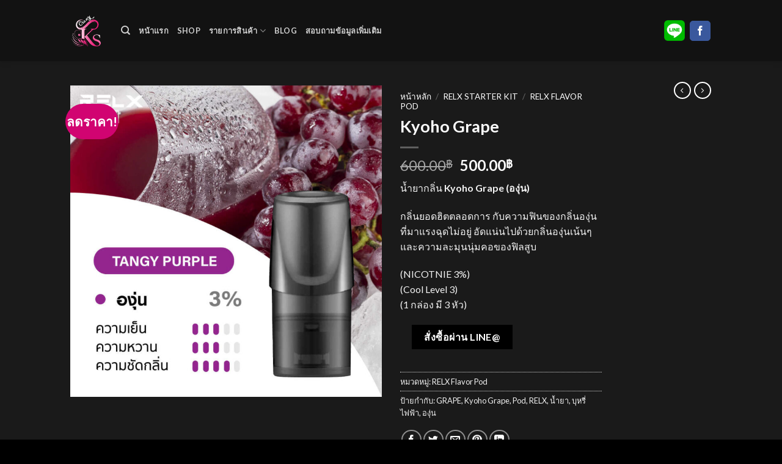

--- FILE ---
content_type: text/html; charset=UTF-8
request_url: https://crazykardinal.com/product/kyoho-grape/
body_size: 26435
content:
<!DOCTYPE html>
<!--[if IE 9 ]> <html dir="ltr" lang="th" prefix="og: https://ogp.me/ns#" class="ie9 loading-site no-js"> <![endif]-->
<!--[if IE 8 ]> <html dir="ltr" lang="th" prefix="og: https://ogp.me/ns#" class="ie8 loading-site no-js"> <![endif]-->
<!--[if (gte IE 9)|!(IE)]><!--><html dir="ltr" lang="th" prefix="og: https://ogp.me/ns#" class="loading-site no-js"> <!--<![endif]-->
<head><meta charset="UTF-8" /><script>if(navigator.userAgent.match(/MSIE|Internet Explorer/i)||navigator.userAgent.match(/Trident\/7\..*?rv:11/i)){var href=document.location.href;if(!href.match(/[?&]nowprocket/)){if(href.indexOf("?")==-1){if(href.indexOf("#")==-1){document.location.href=href+"?nowprocket=1"}else{document.location.href=href.replace("#","?nowprocket=1#")}}else{if(href.indexOf("#")==-1){document.location.href=href+"&nowprocket=1"}else{document.location.href=href.replace("#","&nowprocket=1#")}}}}</script><script>class RocketLazyLoadScripts{constructor(){this.triggerEvents=["keydown","mousedown","mousemove","touchmove","touchstart","touchend","wheel"],this.userEventHandler=this._triggerListener.bind(this),this.touchStartHandler=this._onTouchStart.bind(this),this.touchMoveHandler=this._onTouchMove.bind(this),this.touchEndHandler=this._onTouchEnd.bind(this),this.clickHandler=this._onClick.bind(this),this.interceptedClicks=[],window.addEventListener("pageshow",(e=>{this.persisted=e.persisted})),window.addEventListener("DOMContentLoaded",(()=>{this._preconnect3rdParties()})),this.delayedScripts={normal:[],async:[],defer:[]},this.allJQueries=[]}_addUserInteractionListener(e){document.hidden?e._triggerListener():(this.triggerEvents.forEach((t=>window.addEventListener(t,e.userEventHandler,{passive:!0}))),window.addEventListener("touchstart",e.touchStartHandler,{passive:!0}),window.addEventListener("mousedown",e.touchStartHandler),document.addEventListener("visibilitychange",e.userEventHandler))}_removeUserInteractionListener(){this.triggerEvents.forEach((e=>window.removeEventListener(e,this.userEventHandler,{passive:!0}))),document.removeEventListener("visibilitychange",this.userEventHandler)}_onTouchStart(e){"HTML"!==e.target.tagName&&(window.addEventListener("touchend",this.touchEndHandler),window.addEventListener("mouseup",this.touchEndHandler),window.addEventListener("touchmove",this.touchMoveHandler,{passive:!0}),window.addEventListener("mousemove",this.touchMoveHandler),e.target.addEventListener("click",this.clickHandler),this._renameDOMAttribute(e.target,"onclick","rocket-onclick"))}_onTouchMove(e){window.removeEventListener("touchend",this.touchEndHandler),window.removeEventListener("mouseup",this.touchEndHandler),window.removeEventListener("touchmove",this.touchMoveHandler,{passive:!0}),window.removeEventListener("mousemove",this.touchMoveHandler),e.target.removeEventListener("click",this.clickHandler),this._renameDOMAttribute(e.target,"rocket-onclick","onclick")}_onTouchEnd(e){window.removeEventListener("touchend",this.touchEndHandler),window.removeEventListener("mouseup",this.touchEndHandler),window.removeEventListener("touchmove",this.touchMoveHandler,{passive:!0}),window.removeEventListener("mousemove",this.touchMoveHandler)}_onClick(e){e.target.removeEventListener("click",this.clickHandler),this._renameDOMAttribute(e.target,"rocket-onclick","onclick"),this.interceptedClicks.push(e),e.preventDefault(),e.stopPropagation(),e.stopImmediatePropagation()}_replayClicks(){window.removeEventListener("touchstart",this.touchStartHandler,{passive:!0}),window.removeEventListener("mousedown",this.touchStartHandler),this.interceptedClicks.forEach((e=>{e.target.dispatchEvent(new MouseEvent("click",{view:e.view,bubbles:!0,cancelable:!0}))}))}_renameDOMAttribute(e,t,n){e.hasAttribute&&e.hasAttribute(t)&&(event.target.setAttribute(n,event.target.getAttribute(t)),event.target.removeAttribute(t))}_triggerListener(){this._removeUserInteractionListener(this),"loading"===document.readyState?document.addEventListener("DOMContentLoaded",this._loadEverythingNow.bind(this)):this._loadEverythingNow()}_preconnect3rdParties(){let e=[];document.querySelectorAll("script[type=rocketlazyloadscript]").forEach((t=>{if(t.hasAttribute("src")){const n=new URL(t.src).origin;n!==location.origin&&e.push({src:n,crossOrigin:t.crossOrigin||"module"===t.getAttribute("data-rocket-type")})}})),e=[...new Map(e.map((e=>[JSON.stringify(e),e]))).values()],this._batchInjectResourceHints(e,"preconnect")}async _loadEverythingNow(){this.lastBreath=Date.now(),this._delayEventListeners(),this._delayJQueryReady(this),this._handleDocumentWrite(),this._registerAllDelayedScripts(),this._preloadAllScripts(),await this._loadScriptsFromList(this.delayedScripts.normal),await this._loadScriptsFromList(this.delayedScripts.defer),await this._loadScriptsFromList(this.delayedScripts.async);try{await this._triggerDOMContentLoaded(),await this._triggerWindowLoad()}catch(e){}window.dispatchEvent(new Event("rocket-allScriptsLoaded")),this._replayClicks()}_registerAllDelayedScripts(){document.querySelectorAll("script[type=rocketlazyloadscript]").forEach((e=>{e.hasAttribute("src")?e.hasAttribute("async")&&!1!==e.async?this.delayedScripts.async.push(e):e.hasAttribute("defer")&&!1!==e.defer||"module"===e.getAttribute("data-rocket-type")?this.delayedScripts.defer.push(e):this.delayedScripts.normal.push(e):this.delayedScripts.normal.push(e)}))}async _transformScript(e){return await this._littleBreath(),new Promise((t=>{const n=document.createElement("script");[...e.attributes].forEach((e=>{let t=e.nodeName;"type"!==t&&("data-rocket-type"===t&&(t="type"),n.setAttribute(t,e.nodeValue))})),e.hasAttribute("src")?(n.addEventListener("load",t),n.addEventListener("error",t)):(n.text=e.text,t());try{e.parentNode.replaceChild(n,e)}catch(e){t()}}))}async _loadScriptsFromList(e){const t=e.shift();return t?(await this._transformScript(t),this._loadScriptsFromList(e)):Promise.resolve()}_preloadAllScripts(){this._batchInjectResourceHints([...this.delayedScripts.normal,...this.delayedScripts.defer,...this.delayedScripts.async],"preload")}_batchInjectResourceHints(e,t){var n=document.createDocumentFragment();e.forEach((e=>{if(e.src){const i=document.createElement("link");i.href=e.src,i.rel=t,"preconnect"!==t&&(i.as="script"),e.getAttribute&&"module"===e.getAttribute("data-rocket-type")&&(i.crossOrigin=!0),e.crossOrigin&&(i.crossOrigin=e.crossOrigin),n.appendChild(i)}})),document.head.appendChild(n)}_delayEventListeners(){let e={};function t(t,n){!function(t){function n(n){return e[t].eventsToRewrite.indexOf(n)>=0?"rocket-"+n:n}e[t]||(e[t]={originalFunctions:{add:t.addEventListener,remove:t.removeEventListener},eventsToRewrite:[]},t.addEventListener=function(){arguments[0]=n(arguments[0]),e[t].originalFunctions.add.apply(t,arguments)},t.removeEventListener=function(){arguments[0]=n(arguments[0]),e[t].originalFunctions.remove.apply(t,arguments)})}(t),e[t].eventsToRewrite.push(n)}function n(e,t){let n=e[t];Object.defineProperty(e,t,{get:()=>n||function(){},set(i){e["rocket"+t]=n=i}})}t(document,"DOMContentLoaded"),t(window,"DOMContentLoaded"),t(window,"load"),t(window,"pageshow"),t(document,"readystatechange"),n(document,"onreadystatechange"),n(window,"onload"),n(window,"onpageshow")}_delayJQueryReady(e){let t=window.jQuery;Object.defineProperty(window,"jQuery",{get:()=>t,set(n){if(n&&n.fn&&!e.allJQueries.includes(n)){n.fn.ready=n.fn.init.prototype.ready=function(t){e.domReadyFired?t.bind(document)(n):document.addEventListener("rocket-DOMContentLoaded",(()=>t.bind(document)(n)))};const t=n.fn.on;n.fn.on=n.fn.init.prototype.on=function(){if(this[0]===window){function e(e){return e.split(" ").map((e=>"load"===e||0===e.indexOf("load.")?"rocket-jquery-load":e)).join(" ")}"string"==typeof arguments[0]||arguments[0]instanceof String?arguments[0]=e(arguments[0]):"object"==typeof arguments[0]&&Object.keys(arguments[0]).forEach((t=>{delete Object.assign(arguments[0],{[e(t)]:arguments[0][t]})[t]}))}return t.apply(this,arguments),this},e.allJQueries.push(n)}t=n}})}async _triggerDOMContentLoaded(){this.domReadyFired=!0,await this._littleBreath(),document.dispatchEvent(new Event("rocket-DOMContentLoaded")),await this._littleBreath(),window.dispatchEvent(new Event("rocket-DOMContentLoaded")),await this._littleBreath(),document.dispatchEvent(new Event("rocket-readystatechange")),await this._littleBreath(),document.rocketonreadystatechange&&document.rocketonreadystatechange()}async _triggerWindowLoad(){await this._littleBreath(),window.dispatchEvent(new Event("rocket-load")),await this._littleBreath(),window.rocketonload&&window.rocketonload(),await this._littleBreath(),this.allJQueries.forEach((e=>e(window).trigger("rocket-jquery-load"))),await this._littleBreath();const e=new Event("rocket-pageshow");e.persisted=this.persisted,window.dispatchEvent(e),await this._littleBreath(),window.rocketonpageshow&&window.rocketonpageshow({persisted:this.persisted})}_handleDocumentWrite(){const e=new Map;document.write=document.writeln=function(t){const n=document.currentScript,i=document.createRange(),r=n.parentElement;let o=e.get(n);void 0===o&&(o=n.nextSibling,e.set(n,o));const s=document.createDocumentFragment();i.setStart(s,0),s.appendChild(i.createContextualFragment(t)),r.insertBefore(s,o)}}async _littleBreath(){Date.now()-this.lastBreath>45&&(await this._requestAnimFrame(),this.lastBreath=Date.now())}async _requestAnimFrame(){return document.hidden?new Promise((e=>setTimeout(e))):new Promise((e=>requestAnimationFrame(e)))}static run(){const e=new RocketLazyLoadScripts;e._addUserInteractionListener(e)}}RocketLazyLoadScripts.run();</script>
	
	<link rel="profile" href="http://gmpg.org/xfn/11" />
	<link rel="pingback" href="https://crazykardinal.com/xmlrpc.php" />

	<script type="rocketlazyloadscript">(function(html){html.className = html.className.replace(/\bno-js\b/,'js')})(document.documentElement);</script>
<title>Kyoho Grape | Crazy Kardinal</title>

		<!-- All in One SEO 4.9.3 - aioseo.com -->
	<meta name="description" content="น้ำยา RELX กลิ่น Kyoho Grape กลิ่นยอดฮิตตลอดการ กับความฟินของกลิ่นองุ่นที่มาแรงฉุดไม่อยู่ อัดแน่นไปด้วยกลิ่นองุ่นเน้นๆ และความละมุนนุ่มคอของฟิลสูบ(NICOTNIE 3%) " />
	<meta name="robots" content="max-image-preview:large" />
	<meta name="google-site-verification" content="s0TYWdpDXT-rQhYpvfDx5ZjcObVr5XBJ06LX61lHrhM" />
	<link rel="canonical" href="https://crazykardinal.com/product/kyoho-grape/" />
	<meta name="generator" content="All in One SEO (AIOSEO) 4.9.3" />

		<!-- Google tag (gtag.js) -->
<script type="rocketlazyloadscript" async src="https://www.googletagmanager.com/gtag/js?id=G-5GBPNZMZQK"></script>
<script type="rocketlazyloadscript">
  window.dataLayer = window.dataLayer || [];
  function gtag(){dataLayer.push(arguments);}
  gtag('js', new Date());

  gtag('config', 'G-5GBPNZMZQK');
</script>
		<meta property="og:locale" content="th_TH" />
		<meta property="og:site_name" content="Crazy Kardinal | ร้านขายพอตไฟฟ้าออนไลน์ Relx Infinity และ Ks Pod" />
		<meta property="og:type" content="article" />
		<meta property="og:title" content="Kyoho Grape | Crazy Kardinal" />
		<meta property="og:description" content="น้ำยา RELX กลิ่น Kyoho Grape กลิ่นยอดฮิตตลอดการ กับความฟินของกลิ่นองุ่นที่มาแรงฉุดไม่อยู่ อัดแน่นไปด้วยกลิ่นองุ่นเน้นๆ และความละมุนนุ่มคอของฟิลสูบ(NICOTNIE 3%) " />
		<meta property="og:url" content="https://crazykardinal.com/product/kyoho-grape/" />
		<meta property="article:published_time" content="2020-02-25T17:14:00+00:00" />
		<meta property="article:modified_time" content="2024-09-25T06:36:25+00:00" />
		<meta name="twitter:card" content="summary" />
		<meta name="twitter:title" content="Kyoho Grape | Crazy Kardinal" />
		<meta name="twitter:description" content="น้ำยา RELX กลิ่น Kyoho Grape กลิ่นยอดฮิตตลอดการ กับความฟินของกลิ่นองุ่นที่มาแรงฉุดไม่อยู่ อัดแน่นไปด้วยกลิ่นองุ่นเน้นๆ และความละมุนนุ่มคอของฟิลสูบ(NICOTNIE 3%) " />
		<script type="application/ld+json" class="aioseo-schema">
			{"@context":"https:\/\/schema.org","@graph":[{"@type":"BreadcrumbList","@id":"https:\/\/crazykardinal.com\/product\/kyoho-grape\/#breadcrumblist","itemListElement":[{"@type":"ListItem","@id":"https:\/\/crazykardinal.com#listItem","position":1,"name":"Home","item":"https:\/\/crazykardinal.com","nextItem":{"@type":"ListItem","@id":"https:\/\/crazykardinal.com\/product-category\/relx-starter-kit\/#listItem","name":"RELX Starter Kit"}},{"@type":"ListItem","@id":"https:\/\/crazykardinal.com\/product-category\/relx-starter-kit\/#listItem","position":2,"name":"RELX Starter Kit","item":"https:\/\/crazykardinal.com\/product-category\/relx-starter-kit\/","nextItem":{"@type":"ListItem","@id":"https:\/\/crazykardinal.com\/product-category\/relx-starter-kit\/relx-flavor-pod\/#listItem","name":"RELX Flavor Pod"},"previousItem":{"@type":"ListItem","@id":"https:\/\/crazykardinal.com#listItem","name":"Home"}},{"@type":"ListItem","@id":"https:\/\/crazykardinal.com\/product-category\/relx-starter-kit\/relx-flavor-pod\/#listItem","position":3,"name":"RELX Flavor Pod","item":"https:\/\/crazykardinal.com\/product-category\/relx-starter-kit\/relx-flavor-pod\/","nextItem":{"@type":"ListItem","@id":"https:\/\/crazykardinal.com\/product\/kyoho-grape\/#listItem","name":"Kyoho Grape"},"previousItem":{"@type":"ListItem","@id":"https:\/\/crazykardinal.com\/product-category\/relx-starter-kit\/#listItem","name":"RELX Starter Kit"}},{"@type":"ListItem","@id":"https:\/\/crazykardinal.com\/product\/kyoho-grape\/#listItem","position":4,"name":"Kyoho Grape","previousItem":{"@type":"ListItem","@id":"https:\/\/crazykardinal.com\/product-category\/relx-starter-kit\/relx-flavor-pod\/#listItem","name":"RELX Flavor Pod"}}]},{"@type":"ItemPage","@id":"https:\/\/crazykardinal.com\/product\/kyoho-grape\/#itempage","url":"https:\/\/crazykardinal.com\/product\/kyoho-grape\/","name":"Kyoho Grape | Crazy Kardinal","description":"\u0e19\u0e49\u0e33\u0e22\u0e32 RELX \u0e01\u0e25\u0e34\u0e48\u0e19 Kyoho Grape \u0e01\u0e25\u0e34\u0e48\u0e19\u0e22\u0e2d\u0e14\u0e2e\u0e34\u0e15\u0e15\u0e25\u0e2d\u0e14\u0e01\u0e32\u0e23 \u0e01\u0e31\u0e1a\u0e04\u0e27\u0e32\u0e21\u0e1f\u0e34\u0e19\u0e02\u0e2d\u0e07\u0e01\u0e25\u0e34\u0e48\u0e19\u0e2d\u0e07\u0e38\u0e48\u0e19\u0e17\u0e35\u0e48\u0e21\u0e32\u0e41\u0e23\u0e07\u0e09\u0e38\u0e14\u0e44\u0e21\u0e48\u0e2d\u0e22\u0e39\u0e48 \u0e2d\u0e31\u0e14\u0e41\u0e19\u0e48\u0e19\u0e44\u0e1b\u0e14\u0e49\u0e27\u0e22\u0e01\u0e25\u0e34\u0e48\u0e19\u0e2d\u0e07\u0e38\u0e48\u0e19\u0e40\u0e19\u0e49\u0e19\u0e46 \u0e41\u0e25\u0e30\u0e04\u0e27\u0e32\u0e21\u0e25\u0e30\u0e21\u0e38\u0e19\u0e19\u0e38\u0e48\u0e21\u0e04\u0e2d\u0e02\u0e2d\u0e07\u0e1f\u0e34\u0e25\u0e2a\u0e39\u0e1a(NICOTNIE 3%)","inLanguage":"th","isPartOf":{"@id":"https:\/\/crazykardinal.com\/#website"},"breadcrumb":{"@id":"https:\/\/crazykardinal.com\/product\/kyoho-grape\/#breadcrumblist"},"image":{"@type":"ImageObject","url":"https:\/\/crazykardinal.com\/wp-content\/uploads\/2020\/10\/relx-pods-Kyoho-Grape.jpg","@id":"https:\/\/crazykardinal.com\/product\/kyoho-grape\/#mainImage","width":1040,"height":1040,"caption":"relx pods Kyoho Grape"},"primaryImageOfPage":{"@id":"https:\/\/crazykardinal.com\/product\/kyoho-grape\/#mainImage"},"datePublished":"2020-02-26T00:14:00+07:00","dateModified":"2024-09-25T13:36:25+07:00"},{"@type":"Organization","@id":"https:\/\/crazykardinal.com\/#organization","name":"Crazy Kardinal","description":"\u0e23\u0e49\u0e32\u0e19\u0e02\u0e32\u0e22\u0e1e\u0e2d\u0e15\u0e44\u0e1f\u0e1f\u0e49\u0e32\u0e2d\u0e2d\u0e19\u0e44\u0e25\u0e19\u0e4c Relx Infinity \u0e41\u0e25\u0e30 Ks Pod","url":"https:\/\/crazykardinal.com\/","logo":{"@type":"ImageObject","url":"https:\/\/crazykardinal.com\/wp-content\/uploads\/2020\/06\/logo-webicemc.png","@id":"https:\/\/crazykardinal.com\/product\/kyoho-grape\/#organizationLogo","width":800,"height":800},"image":{"@id":"https:\/\/crazykardinal.com\/product\/kyoho-grape\/#organizationLogo"}},{"@type":"WebSite","@id":"https:\/\/crazykardinal.com\/#website","url":"https:\/\/crazykardinal.com\/","name":"Crazy Kardinal","description":"\u0e23\u0e49\u0e32\u0e19\u0e02\u0e32\u0e22\u0e1e\u0e2d\u0e15\u0e44\u0e1f\u0e1f\u0e49\u0e32\u0e2d\u0e2d\u0e19\u0e44\u0e25\u0e19\u0e4c Relx Infinity \u0e41\u0e25\u0e30 Ks Pod","inLanguage":"th","publisher":{"@id":"https:\/\/crazykardinal.com\/#organization"}}]}
		</script>
		<!-- All in One SEO -->

<link rel='dns-prefetch' href='//cdn.jsdelivr.net' />
<link rel='dns-prefetch' href='//cdnjs.cloudflare.com' />
<link rel='dns-prefetch' href='//fonts.googleapis.com' />
<link rel='dns-prefetch' href='//maps.googleapis.com' />
<link rel='dns-prefetch' href='//maps.gstatic.com' />
<link rel='dns-prefetch' href='//fonts.gstatic.com' />
<link rel='dns-prefetch' href='//use.fontawesome.com' />
<link rel='dns-prefetch' href='//ajax.googleapis.com' />
<link rel='dns-prefetch' href='//apis.google.com' />
<link rel='dns-prefetch' href='//google-analytics.com' />
<link rel='dns-prefetch' href='//www.google-analytics.com' />
<link rel='dns-prefetch' href='//ssl.google-analytics.com' />
<link rel='dns-prefetch' href='//www.googletagmanager.com' />
<link rel='dns-prefetch' href='//www.googletagservices.com' />
<link rel='dns-prefetch' href='//googleads.g.doubleclick.net' />
<link rel='dns-prefetch' href='//adservice.google.com' />
<link rel='dns-prefetch' href='//pagead2.googlesyndication.com' />
<link rel='dns-prefetch' href='//tpc.googlesyndication.com' />
<link rel='dns-prefetch' href='//youtube.com' />
<link rel='dns-prefetch' href='//i.ytimg.com' />
<link rel='dns-prefetch' href='//player.vimeo.com' />
<link rel='dns-prefetch' href='//api.pinterest.com' />
<link rel='dns-prefetch' href='//assets.pinterest.com' />
<link rel='dns-prefetch' href='//connect.facebook.net' />
<link rel='dns-prefetch' href='//platform.twitter.com' />
<link rel='dns-prefetch' href='//syndication.twitter.com' />
<link rel='dns-prefetch' href='//platform.instagram.com' />
<link rel='dns-prefetch' href='//referrer.disqus.com' />
<link rel='dns-prefetch' href='//c.disquscdn.com' />
<link rel='dns-prefetch' href='//cdn.ampproject.org' />
<link rel='dns-prefetch' href='//pixel.wp.com' />
<link rel='dns-prefetch' href='//disqus.com' />
<link rel='dns-prefetch' href='//s.gravatar.com' />
<link rel='dns-prefetch' href='//0.gravatar.com' />
<link rel='dns-prefetch' href='//2.gravatar.com' />
<link rel='dns-prefetch' href='//1.gravatar.com' />
<link rel='dns-prefetch' href='//sitename.disqus.com' />
<link rel='dns-prefetch' href='//s7.addthis.com' />
<link rel='dns-prefetch' href='//platform.linkedin.com' />
<link rel='dns-prefetch' href='//w.sharethis.com' />
<link rel='dns-prefetch' href='//s0.wp.com' />
<link rel='dns-prefetch' href='//s1.wp.com' />
<link rel='dns-prefetch' href='//s2.wp.com' />
<link rel='dns-prefetch' href='//stats.wp.com' />
<link rel='dns-prefetch' href='//ajax.microsoft.com' />
<link rel='dns-prefetch' href='//ajax.aspnetcdn.com' />
<link rel='dns-prefetch' href='//s3.amazonaws.com' />
<link rel='dns-prefetch' href='//code.jquery.com' />
<link rel='dns-prefetch' href='//stackpath.bootstrapcdn.com' />
<link rel='dns-prefetch' href='//github.githubassets.com' />
<link rel='dns-prefetch' href='//ad.doubleclick.net' />
<link rel='dns-prefetch' href='//stats.g.doubleclick.net' />
<link rel='dns-prefetch' href='//cm.g.doubleclick.net' />
<link rel='dns-prefetch' href='//stats.buysellads.com' />
<link rel='dns-prefetch' href='//s3.buysellads.com' />
<link rel="alternate" type="application/rss+xml" title="Crazy Kardinal &raquo; ฟีด" href="https://crazykardinal.com/feed/" />
<link rel="alternate" title="oEmbed (JSON)" type="application/json+oembed" href="https://crazykardinal.com/wp-json/oembed/1.0/embed?url=https%3A%2F%2Fcrazykardinal.com%2Fproduct%2Fkyoho-grape%2F" />
<link rel="alternate" title="oEmbed (XML)" type="text/xml+oembed" href="https://crazykardinal.com/wp-json/oembed/1.0/embed?url=https%3A%2F%2Fcrazykardinal.com%2Fproduct%2Fkyoho-grape%2F&#038;format=xml" />
<link rel="prefetch" href="https://crazykardinal.com/wp-content/themes/flatsome/assets/js/chunk.countup.fe2c1016.js" />
<link rel="prefetch" href="https://crazykardinal.com/wp-content/themes/flatsome/assets/js/chunk.sticky-sidebar.a58a6557.js" />
<link rel="prefetch" href="https://crazykardinal.com/wp-content/themes/flatsome/assets/js/chunk.tooltips.29144c1c.js" />
<link rel="prefetch" href="https://crazykardinal.com/wp-content/themes/flatsome/assets/js/chunk.vendors-popups.947eca5c.js" />
<link rel="prefetch" href="https://crazykardinal.com/wp-content/themes/flatsome/assets/js/chunk.vendors-slider.c7f2bd49.js" />
<style id='wp-img-auto-sizes-contain-inline-css' type='text/css'>
img:is([sizes=auto i],[sizes^="auto," i]){contain-intrinsic-size:3000px 1500px}
/*# sourceURL=wp-img-auto-sizes-contain-inline-css */
</style>
<style id='classic-theme-styles-inline-css' type='text/css'>
/*! This file is auto-generated */
.wp-block-button__link{color:#fff;background-color:#32373c;border-radius:9999px;box-shadow:none;text-decoration:none;padding:calc(.667em + 2px) calc(1.333em + 2px);font-size:1.125em}.wp-block-file__button{background:#32373c;color:#fff;text-decoration:none}
/*# sourceURL=/wp-includes/css/classic-themes.min.css */
</style>
<link data-minify="1" rel='stylesheet' id='buttonizer_frontend_style-css' href='https://crazykardinal.com/wp-content/cache/min/1/wp-content/plugins/buttonizer-multifunctional-button/assets/legacy/frontend.css?ver=1727245982' type='text/css' media='all' />
<link data-minify="1" rel='stylesheet' id='buttonizer-icon-library-css' href='https://crazykardinal.com/wp-content/cache/min/1/ajax/libs/font-awesome/5.15.4/css/all.min.css?ver=1727245983' type='text/css' media='all' crossorigin='anonymous' />
<link rel='stylesheet' id='photoswipe-css' href='https://crazykardinal.com/wp-content/plugins/woocommerce/assets/css/photoswipe/photoswipe.min.css?ver=10.4.3' type='text/css' media='all' />
<link rel='stylesheet' id='photoswipe-default-skin-css' href='https://crazykardinal.com/wp-content/plugins/woocommerce/assets/css/photoswipe/default-skin/default-skin.min.css?ver=10.4.3' type='text/css' media='all' />
<style id='woocommerce-inline-inline-css' type='text/css'>
.woocommerce form .form-row .required { visibility: visible; }
/*# sourceURL=woocommerce-inline-inline-css */
</style>
<link data-minify="1" rel='stylesheet' id='flatsome-main-css' href='https://crazykardinal.com/wp-content/cache/min/1/wp-content/themes/flatsome/assets/css/flatsome.css?ver=1727245983' type='text/css' media='all' />
<style id='flatsome-main-inline-css' type='text/css'>
@font-face {
				font-family: "fl-icons";
				font-display: block;
				src: url(https://crazykardinal.com/wp-content/themes/flatsome/assets/css/icons/fl-icons.eot?v=3.15.7);
				src:
					url(https://crazykardinal.com/wp-content/themes/flatsome/assets/css/icons/fl-icons.eot#iefix?v=3.15.7) format("embedded-opentype"),
					url(https://crazykardinal.com/wp-content/themes/flatsome/assets/css/icons/fl-icons.woff2?v=3.15.7) format("woff2"),
					url(https://crazykardinal.com/wp-content/themes/flatsome/assets/css/icons/fl-icons.ttf?v=3.15.7) format("truetype"),
					url(https://crazykardinal.com/wp-content/themes/flatsome/assets/css/icons/fl-icons.woff?v=3.15.7) format("woff"),
					url(https://crazykardinal.com/wp-content/themes/flatsome/assets/css/icons/fl-icons.svg?v=3.15.7#fl-icons) format("svg");
			}
/*# sourceURL=flatsome-main-inline-css */
</style>
<link data-minify="1" rel='stylesheet' id='flatsome-shop-css' href='https://crazykardinal.com/wp-content/cache/min/1/wp-content/themes/flatsome/assets/css/flatsome-shop.css?ver=1727245983' type='text/css' media='all' />
<link rel='stylesheet' id='flatsome-style-css' href='https://crazykardinal.com/wp-content/themes/flatsome/style.css?ver=3.15.7' type='text/css' media='all' />
<link rel='stylesheet' id='flatsome-googlefonts-css' href='//fonts.googleapis.com/css?family=Lato%3Aregular%2C700%2C400%2C700%7CDancing+Script%3Aregular%2C400&#038;display=swap&#038;ver=3.9' type='text/css' media='all' />
<script type="rocketlazyloadscript" data-rocket-type="text/javascript" src="https://crazykardinal.com/wp-includes/js/jquery/jquery.min.js?ver=3.7.1" id="jquery-core-js" defer></script>
<script type="rocketlazyloadscript" data-rocket-type="text/javascript" src="https://crazykardinal.com/wp-content/plugins/woocommerce/assets/js/jquery-blockui/jquery.blockUI.min.js?ver=2.7.0-wc.10.4.3" id="wc-jquery-blockui-js" defer="defer" data-wp-strategy="defer"></script>
<script type="text/javascript" id="wc-add-to-cart-js-extra">
/* <![CDATA[ */
var wc_add_to_cart_params = {"ajax_url":"/wp-admin/admin-ajax.php","wc_ajax_url":"/?wc-ajax=%%endpoint%%","i18n_view_cart":"\u0e14\u0e39\u0e15\u0e30\u0e01\u0e23\u0e49\u0e32\u0e2a\u0e34\u0e19\u0e04\u0e49\u0e32","cart_url":"https://crazykardinal.com/addline/","is_cart":"","cart_redirect_after_add":"yes"};
//# sourceURL=wc-add-to-cart-js-extra
/* ]]> */
</script>
<script type="rocketlazyloadscript" data-rocket-type="text/javascript" src="https://crazykardinal.com/wp-content/plugins/woocommerce/assets/js/frontend/add-to-cart.min.js?ver=10.4.3" id="wc-add-to-cart-js" defer="defer" data-wp-strategy="defer"></script>
<script type="rocketlazyloadscript" data-rocket-type="text/javascript" src="https://crazykardinal.com/wp-content/plugins/woocommerce/assets/js/photoswipe/photoswipe.min.js?ver=4.1.1-wc.10.4.3" id="wc-photoswipe-js" defer="defer" data-wp-strategy="defer"></script>
<script type="rocketlazyloadscript" data-rocket-type="text/javascript" src="https://crazykardinal.com/wp-content/plugins/woocommerce/assets/js/photoswipe/photoswipe-ui-default.min.js?ver=4.1.1-wc.10.4.3" id="wc-photoswipe-ui-default-js" defer="defer" data-wp-strategy="defer"></script>
<script type="text/javascript" id="wc-single-product-js-extra">
/* <![CDATA[ */
var wc_single_product_params = {"i18n_required_rating_text":"\u0e01\u0e23\u0e38\u0e13\u0e32\u0e40\u0e25\u0e37\u0e2d\u0e01\u0e23\u0e30\u0e14\u0e31\u0e1a","i18n_rating_options":["1 of 5 stars","2 of 5 stars","3 of 5 stars","4 of 5 stars","5 of 5 stars"],"i18n_product_gallery_trigger_text":"View full-screen image gallery","review_rating_required":"yes","flexslider":{"rtl":false,"animation":"slide","smoothHeight":true,"directionNav":false,"controlNav":"thumbnails","slideshow":false,"animationSpeed":500,"animationLoop":false,"allowOneSlide":false},"zoom_enabled":"","zoom_options":[],"photoswipe_enabled":"1","photoswipe_options":{"shareEl":false,"closeOnScroll":false,"history":false,"hideAnimationDuration":0,"showAnimationDuration":0},"flexslider_enabled":""};
//# sourceURL=wc-single-product-js-extra
/* ]]> */
</script>
<script type="rocketlazyloadscript" data-rocket-type="text/javascript" src="https://crazykardinal.com/wp-content/plugins/woocommerce/assets/js/frontend/single-product.min.js?ver=10.4.3" id="wc-single-product-js" defer="defer" data-wp-strategy="defer"></script>
<script type="rocketlazyloadscript" data-rocket-type="text/javascript" src="https://crazykardinal.com/wp-content/plugins/woocommerce/assets/js/js-cookie/js.cookie.min.js?ver=2.1.4-wc.10.4.3" id="wc-js-cookie-js" defer="defer" data-wp-strategy="defer"></script>
<script type="text/javascript" id="woocommerce-js-extra">
/* <![CDATA[ */
var woocommerce_params = {"ajax_url":"/wp-admin/admin-ajax.php","wc_ajax_url":"/?wc-ajax=%%endpoint%%","i18n_password_show":"Show password","i18n_password_hide":"Hide password"};
//# sourceURL=woocommerce-js-extra
/* ]]> */
</script>
<script type="rocketlazyloadscript" data-rocket-type="text/javascript" src="https://crazykardinal.com/wp-content/plugins/woocommerce/assets/js/frontend/woocommerce.min.js?ver=10.4.3" id="woocommerce-js" defer="defer" data-wp-strategy="defer"></script>
<link rel="https://api.w.org/" href="https://crazykardinal.com/wp-json/" /><link rel="alternate" title="JSON" type="application/json" href="https://crazykardinal.com/wp-json/wp/v2/product/580" /><link rel="EditURI" type="application/rsd+xml" title="RSD" href="https://crazykardinal.com/xmlrpc.php?rsd" />
<meta name="generator" content="WordPress 6.9" />
<meta name="generator" content="WooCommerce 10.4.3" />
<link rel='shortlink' href='https://crazykardinal.com/?p=580' />

<link rel="preload" as="font" href="https://crazykardinal.com/wp-content/themes/flatsome/assets/css/icons/fl-icons.woff2" crossorigin><style>.woocommerce-product-gallery{ opacity: 1 !important; }</style><style>.bg{opacity: 0; transition: opacity 1s; -webkit-transition: opacity 1s;} .bg-loaded{opacity: 1;}</style><!--[if IE]><link rel="stylesheet" type="text/css" href="https://crazykardinal.com/wp-content/themes/flatsome/assets/css/ie-fallback.css"><script src="//cdnjs.cloudflare.com/ajax/libs/html5shiv/3.6.1/html5shiv.js"></script><script>var head = document.getElementsByTagName('head')[0],style = document.createElement('style');style.type = 'text/css';style.styleSheet.cssText = ':before,:after{content:none !important';head.appendChild(style);setTimeout(function(){head.removeChild(style);}, 0);</script><script src="https://crazykardinal.com/wp-content/themes/flatsome/assets/libs/ie-flexibility.js"></script><![endif]-->	<noscript><style>.woocommerce-product-gallery{ opacity: 1 !important; }</style></noscript>
	<!-- Facebook Pixel Code -->
<script type="rocketlazyloadscript">
!function(f,b,e,v,n,t,s)
{if(f.fbq)return;n=f.fbq=function(){n.callMethod?
n.callMethod.apply(n,arguments):n.queue.push(arguments)};
if(!f._fbq)f._fbq=n;n.push=n;n.loaded=!0;n.version='2.0';
n.queue=[];t=b.createElement(e);t.async=!0;
t.src=v;s=b.getElementsByTagName(e)[0];
s.parentNode.insertBefore(t,s)}(window, document,'script',
'https://connect.facebook.net/en_US/fbevents.js');
fbq('init', '2966635230121290');
fbq('track', 'PageView');
</script>
<noscript><img height="1" width="1" style="display:none"
src="https://www.facebook.com/tr?id=2966635230121290&ev=PageView&noscript=1"
/></noscript>
<!-- End Facebook Pixel Code -->
<!-- Facebook Pixel Code -->
<script type="rocketlazyloadscript">
  !function(f,b,e,v,n,t,s)
  {if(f.fbq)return;n=f.fbq=function(){n.callMethod?
  n.callMethod.apply(n,arguments):n.queue.push(arguments)};
  if(!f._fbq)f._fbq=n;n.push=n;n.loaded=!0;n.version='2.0';
  n.queue=[];t=b.createElement(e);t.async=!0;
  t.src=v;s=b.getElementsByTagName(e)[0];
  s.parentNode.insertBefore(t,s)}(window, document,'script',
  'https://connect.facebook.net/en_US/fbevents.js');
  fbq('init', '358724872059332');
  fbq('track', 'PageView');
</script>
<noscript><img height="1" width="1" style="display:none"
  src="https://www.facebook.com/tr?id=358724872059332&ev=PageView&noscript=1"
/></noscript>
<!-- End Facebook Pixel Code -->
<script type="rocketlazyloadscript"  data-rocket-type="text/javascript">
function getScrollPercent(){var r=document.documentElement,l=document.body,o="scrollHeight",c=(r.scrollTop||l.scrollTop)/((r[o]||l[o])-r.clientHeight)*100;return Math.round(c)}var scrollFired25=!1,scrollFired50=!1,scrollFired75=!1,props={pm_path:window.location.pathname};window.addEventListener("scroll",function(r){var l=getScrollPercent();!scrollFired25&&l>=25&&l<50&&(fbq("trackCustom","Scrolled 25%",props),scrollFired25=!0),!scrollFired50&&l>=50&&l<75&&(fbq("trackCustom","Scrolled 50%",props),scrollFired50=!0),!scrollFired75&&l>=75&&l<100&&(fbq("trackCustom","Scrolled 75%",props),scrollFired75=!0)});

setTimeout(function(){ fbq('trackCustom', 'TimeOnSite3Sec'); }, 3000);setTimeout(function(){ fbq('trackCustom', 'TimeOnSite10Sec'); }, 10000);setTimeout(function(){ fbq('trackCustom', 'TimeOnSite20Sec'); }, 20000);setTimeout(function(){ fbq('trackCustom', 'TimeOnSite40Sec'); }, 40000);
</script><link rel="icon" href="https://crazykardinal.com/wp-content/uploads/2020/06/cropped-logo-webicemc-1-32x32.png" sizes="32x32" />
<link rel="icon" href="https://crazykardinal.com/wp-content/uploads/2020/06/cropped-logo-webicemc-1-192x192.png" sizes="192x192" />
<link rel="apple-touch-icon" href="https://crazykardinal.com/wp-content/uploads/2020/06/cropped-logo-webicemc-1-180x180.png" />
<meta name="msapplication-TileImage" content="https://crazykardinal.com/wp-content/uploads/2020/06/cropped-logo-webicemc-1-270x270.png" />
<style id="custom-css" type="text/css">:root {--primary-color: #d10471;}.sticky-add-to-cart--active, #wrapper,#main,#main.dark{background-color: #1a1a1a}.header-main{height: 100px}#logo img{max-height: 100px}#logo{width:53px;}.header-bottom{min-height: 55px}.header-top{min-height: 30px}.transparent .header-main{height: 73px}.transparent #logo img{max-height: 73px}.has-transparent + .page-title:first-of-type,.has-transparent + #main > .page-title,.has-transparent + #main > div > .page-title,.has-transparent + #main .page-header-wrapper:first-of-type .page-title{padding-top: 73px;}.header.show-on-scroll,.stuck .header-main{height:70px!important}.stuck #logo img{max-height: 70px!important}.header-bg-color {background-color: rgba(17,17,17,0.9)}.header-bottom {background-color: #f1f1f1}.header-main .nav > li > a{line-height: 16px }.header-bottom-nav > li > a{line-height: 16px }@media (max-width: 549px) {.header-main{height: 70px}#logo img{max-height: 70px}}.nav-dropdown-has-arrow.nav-dropdown-has-border li.has-dropdown:before{border-bottom-color: #e530a9;}.nav .nav-dropdown{border-color: #e530a9 }.nav-dropdown{font-size:100%}.nav-dropdown-has-arrow li.has-dropdown:after{border-bottom-color: #e0bed1;}.nav .nav-dropdown{background-color: #e0bed1}/* Color */.accordion-title.active, .has-icon-bg .icon .icon-inner,.logo a, .primary.is-underline, .primary.is-link, .badge-outline .badge-inner, .nav-outline > li.active> a,.nav-outline >li.active > a, .cart-icon strong,[data-color='primary'], .is-outline.primary{color: #d10471;}/* Color !important */[data-text-color="primary"]{color: #d10471!important;}/* Background Color */[data-text-bg="primary"]{background-color: #d10471;}/* Background */.scroll-to-bullets a,.featured-title, .label-new.menu-item > a:after, .nav-pagination > li > .current,.nav-pagination > li > span:hover,.nav-pagination > li > a:hover,.has-hover:hover .badge-outline .badge-inner,button[type="submit"], .button.wc-forward:not(.checkout):not(.checkout-button), .button.submit-button, .button.primary:not(.is-outline),.featured-table .title,.is-outline:hover, .has-icon:hover .icon-label,.nav-dropdown-bold .nav-column li > a:hover, .nav-dropdown.nav-dropdown-bold > li > a:hover, .nav-dropdown-bold.dark .nav-column li > a:hover, .nav-dropdown.nav-dropdown-bold.dark > li > a:hover, .header-vertical-menu__opener ,.is-outline:hover, .tagcloud a:hover,.grid-tools a, input[type='submit']:not(.is-form), .box-badge:hover .box-text, input.button.alt,.nav-box > li > a:hover,.nav-box > li.active > a,.nav-pills > li.active > a ,.current-dropdown .cart-icon strong, .cart-icon:hover strong, .nav-line-bottom > li > a:before, .nav-line-grow > li > a:before, .nav-line > li > a:before,.banner, .header-top, .slider-nav-circle .flickity-prev-next-button:hover svg, .slider-nav-circle .flickity-prev-next-button:hover .arrow, .primary.is-outline:hover, .button.primary:not(.is-outline), input[type='submit'].primary, input[type='submit'].primary, input[type='reset'].button, input[type='button'].primary, .badge-inner{background-color: #d10471;}/* Border */.nav-vertical.nav-tabs > li.active > a,.scroll-to-bullets a.active,.nav-pagination > li > .current,.nav-pagination > li > span:hover,.nav-pagination > li > a:hover,.has-hover:hover .badge-outline .badge-inner,.accordion-title.active,.featured-table,.is-outline:hover, .tagcloud a:hover,blockquote, .has-border, .cart-icon strong:after,.cart-icon strong,.blockUI:before, .processing:before,.loading-spin, .slider-nav-circle .flickity-prev-next-button:hover svg, .slider-nav-circle .flickity-prev-next-button:hover .arrow, .primary.is-outline:hover{border-color: #d10471}.nav-tabs > li.active > a{border-top-color: #d10471}.widget_shopping_cart_content .blockUI.blockOverlay:before { border-left-color: #d10471 }.woocommerce-checkout-review-order .blockUI.blockOverlay:before { border-left-color: #d10471 }/* Fill */.slider .flickity-prev-next-button:hover svg,.slider .flickity-prev-next-button:hover .arrow{fill: #d10471;}/* Background Color */[data-icon-label]:after, .secondary.is-underline:hover,.secondary.is-outline:hover,.icon-label,.button.secondary:not(.is-outline),.button.alt:not(.is-outline), .badge-inner.on-sale, .button.checkout, .single_add_to_cart_button, .current .breadcrumb-step{ background-color:#d10471; }[data-text-bg="secondary"]{background-color: #d10471;}/* Color */.secondary.is-underline,.secondary.is-link, .secondary.is-outline,.stars a.active, .star-rating:before, .woocommerce-page .star-rating:before,.star-rating span:before, .color-secondary{color: #d10471}/* Color !important */[data-text-color="secondary"]{color: #d10471!important;}/* Border */.secondary.is-outline:hover{border-color:#d10471}.success.is-underline:hover,.success.is-outline:hover,.success{background-color: #0a0a0a}.success-color, .success.is-link, .success.is-outline{color: #0a0a0a;}.success-border{border-color: #0a0a0a!important;}/* Color !important */[data-text-color="success"]{color: #0a0a0a!important;}/* Background Color */[data-text-bg="success"]{background-color: #0a0a0a;}body{font-family:"Lato", sans-serif}body{font-weight: 400}body{color: #ffffff}.nav > li > a {font-family:"Lato", sans-serif;}.mobile-sidebar-levels-2 .nav > li > ul > li > a {font-family:"Lato", sans-serif;}.nav > li > a {font-weight: 700;}.mobile-sidebar-levels-2 .nav > li > ul > li > a {font-weight: 700;}h1,h2,h3,h4,h5,h6,.heading-font, .off-canvas-center .nav-sidebar.nav-vertical > li > a{font-family: "Lato", sans-serif;}h1,h2,h3,h4,h5,h6,.heading-font,.banner h1,.banner h2{font-weight: 700;}h1,h2,h3,h4,h5,h6,.heading-font{color: #ffffff;}.alt-font{font-family: "Dancing Script", sans-serif;}.alt-font{font-weight: 400!important;}a{color: #d10471;}a:hover{color: #ffffff;}.tagcloud a:hover{border-color: #ffffff;background-color: #ffffff;}.is-divider{background-color: #000000;}.shop-page-title.featured-title .title-bg{ background-image: url(https://crazykardinal.com/wp-content/uploads/2020/10/relx-pods-Kyoho-Grape.jpg)!important;}@media screen and (min-width: 550px){.products .box-vertical .box-image{min-width: 247px!important;width: 247px!important;}}.footer-2{background-color: #0a0a0a}.absolute-footer, html{background-color: #000000}/* Custom CSS Mobile */@media (max-width: 549px){h1{font-size: 40px;}h2{font-size: 100%}.accordion {padding: 0px 0px 0px 2%border: noneoutline: nonefont-size: 15pxtransition: 0.4s}}.label-new.menu-item > a:after{content:"New";}.label-hot.menu-item > a:after{content:"Hot";}.label-sale.menu-item > a:after{content:"Sale";}.label-popular.menu-item > a:after{content:"Popular";}</style>		<style type="text/css" id="wp-custom-css">
			.woocommerce form.cart input{  display: none; }
.woocommerce form.cart button.button  {
    background-color: #000
}
.woocommerce form.cart button.button.alt:hover{
    background-color: green
}
		</style>
		
<meta name="viewport" content="width=device-width, user-scalable=yes, initial-scale=1.0, minimum-scale=0.1, maximum-scale=10.0">
<link data-minify="1" rel='stylesheet' id='wc-blocks-style-css' href='https://crazykardinal.com/wp-content/cache/min/1/wp-content/plugins/woocommerce/assets/client/blocks/wc-blocks.css?ver=1727245983' type='text/css' media='all' />
<style id='global-styles-inline-css' type='text/css'>
:root{--wp--preset--aspect-ratio--square: 1;--wp--preset--aspect-ratio--4-3: 4/3;--wp--preset--aspect-ratio--3-4: 3/4;--wp--preset--aspect-ratio--3-2: 3/2;--wp--preset--aspect-ratio--2-3: 2/3;--wp--preset--aspect-ratio--16-9: 16/9;--wp--preset--aspect-ratio--9-16: 9/16;--wp--preset--color--black: #000000;--wp--preset--color--cyan-bluish-gray: #abb8c3;--wp--preset--color--white: #ffffff;--wp--preset--color--pale-pink: #f78da7;--wp--preset--color--vivid-red: #cf2e2e;--wp--preset--color--luminous-vivid-orange: #ff6900;--wp--preset--color--luminous-vivid-amber: #fcb900;--wp--preset--color--light-green-cyan: #7bdcb5;--wp--preset--color--vivid-green-cyan: #00d084;--wp--preset--color--pale-cyan-blue: #8ed1fc;--wp--preset--color--vivid-cyan-blue: #0693e3;--wp--preset--color--vivid-purple: #9b51e0;--wp--preset--gradient--vivid-cyan-blue-to-vivid-purple: linear-gradient(135deg,rgb(6,147,227) 0%,rgb(155,81,224) 100%);--wp--preset--gradient--light-green-cyan-to-vivid-green-cyan: linear-gradient(135deg,rgb(122,220,180) 0%,rgb(0,208,130) 100%);--wp--preset--gradient--luminous-vivid-amber-to-luminous-vivid-orange: linear-gradient(135deg,rgb(252,185,0) 0%,rgb(255,105,0) 100%);--wp--preset--gradient--luminous-vivid-orange-to-vivid-red: linear-gradient(135deg,rgb(255,105,0) 0%,rgb(207,46,46) 100%);--wp--preset--gradient--very-light-gray-to-cyan-bluish-gray: linear-gradient(135deg,rgb(238,238,238) 0%,rgb(169,184,195) 100%);--wp--preset--gradient--cool-to-warm-spectrum: linear-gradient(135deg,rgb(74,234,220) 0%,rgb(151,120,209) 20%,rgb(207,42,186) 40%,rgb(238,44,130) 60%,rgb(251,105,98) 80%,rgb(254,248,76) 100%);--wp--preset--gradient--blush-light-purple: linear-gradient(135deg,rgb(255,206,236) 0%,rgb(152,150,240) 100%);--wp--preset--gradient--blush-bordeaux: linear-gradient(135deg,rgb(254,205,165) 0%,rgb(254,45,45) 50%,rgb(107,0,62) 100%);--wp--preset--gradient--luminous-dusk: linear-gradient(135deg,rgb(255,203,112) 0%,rgb(199,81,192) 50%,rgb(65,88,208) 100%);--wp--preset--gradient--pale-ocean: linear-gradient(135deg,rgb(255,245,203) 0%,rgb(182,227,212) 50%,rgb(51,167,181) 100%);--wp--preset--gradient--electric-grass: linear-gradient(135deg,rgb(202,248,128) 0%,rgb(113,206,126) 100%);--wp--preset--gradient--midnight: linear-gradient(135deg,rgb(2,3,129) 0%,rgb(40,116,252) 100%);--wp--preset--font-size--small: 13px;--wp--preset--font-size--medium: 20px;--wp--preset--font-size--large: 36px;--wp--preset--font-size--x-large: 42px;--wp--preset--spacing--20: 0.44rem;--wp--preset--spacing--30: 0.67rem;--wp--preset--spacing--40: 1rem;--wp--preset--spacing--50: 1.5rem;--wp--preset--spacing--60: 2.25rem;--wp--preset--spacing--70: 3.38rem;--wp--preset--spacing--80: 5.06rem;--wp--preset--shadow--natural: 6px 6px 9px rgba(0, 0, 0, 0.2);--wp--preset--shadow--deep: 12px 12px 50px rgba(0, 0, 0, 0.4);--wp--preset--shadow--sharp: 6px 6px 0px rgba(0, 0, 0, 0.2);--wp--preset--shadow--outlined: 6px 6px 0px -3px rgb(255, 255, 255), 6px 6px rgb(0, 0, 0);--wp--preset--shadow--crisp: 6px 6px 0px rgb(0, 0, 0);}:where(.is-layout-flex){gap: 0.5em;}:where(.is-layout-grid){gap: 0.5em;}body .is-layout-flex{display: flex;}.is-layout-flex{flex-wrap: wrap;align-items: center;}.is-layout-flex > :is(*, div){margin: 0;}body .is-layout-grid{display: grid;}.is-layout-grid > :is(*, div){margin: 0;}:where(.wp-block-columns.is-layout-flex){gap: 2em;}:where(.wp-block-columns.is-layout-grid){gap: 2em;}:where(.wp-block-post-template.is-layout-flex){gap: 1.25em;}:where(.wp-block-post-template.is-layout-grid){gap: 1.25em;}.has-black-color{color: var(--wp--preset--color--black) !important;}.has-cyan-bluish-gray-color{color: var(--wp--preset--color--cyan-bluish-gray) !important;}.has-white-color{color: var(--wp--preset--color--white) !important;}.has-pale-pink-color{color: var(--wp--preset--color--pale-pink) !important;}.has-vivid-red-color{color: var(--wp--preset--color--vivid-red) !important;}.has-luminous-vivid-orange-color{color: var(--wp--preset--color--luminous-vivid-orange) !important;}.has-luminous-vivid-amber-color{color: var(--wp--preset--color--luminous-vivid-amber) !important;}.has-light-green-cyan-color{color: var(--wp--preset--color--light-green-cyan) !important;}.has-vivid-green-cyan-color{color: var(--wp--preset--color--vivid-green-cyan) !important;}.has-pale-cyan-blue-color{color: var(--wp--preset--color--pale-cyan-blue) !important;}.has-vivid-cyan-blue-color{color: var(--wp--preset--color--vivid-cyan-blue) !important;}.has-vivid-purple-color{color: var(--wp--preset--color--vivid-purple) !important;}.has-black-background-color{background-color: var(--wp--preset--color--black) !important;}.has-cyan-bluish-gray-background-color{background-color: var(--wp--preset--color--cyan-bluish-gray) !important;}.has-white-background-color{background-color: var(--wp--preset--color--white) !important;}.has-pale-pink-background-color{background-color: var(--wp--preset--color--pale-pink) !important;}.has-vivid-red-background-color{background-color: var(--wp--preset--color--vivid-red) !important;}.has-luminous-vivid-orange-background-color{background-color: var(--wp--preset--color--luminous-vivid-orange) !important;}.has-luminous-vivid-amber-background-color{background-color: var(--wp--preset--color--luminous-vivid-amber) !important;}.has-light-green-cyan-background-color{background-color: var(--wp--preset--color--light-green-cyan) !important;}.has-vivid-green-cyan-background-color{background-color: var(--wp--preset--color--vivid-green-cyan) !important;}.has-pale-cyan-blue-background-color{background-color: var(--wp--preset--color--pale-cyan-blue) !important;}.has-vivid-cyan-blue-background-color{background-color: var(--wp--preset--color--vivid-cyan-blue) !important;}.has-vivid-purple-background-color{background-color: var(--wp--preset--color--vivid-purple) !important;}.has-black-border-color{border-color: var(--wp--preset--color--black) !important;}.has-cyan-bluish-gray-border-color{border-color: var(--wp--preset--color--cyan-bluish-gray) !important;}.has-white-border-color{border-color: var(--wp--preset--color--white) !important;}.has-pale-pink-border-color{border-color: var(--wp--preset--color--pale-pink) !important;}.has-vivid-red-border-color{border-color: var(--wp--preset--color--vivid-red) !important;}.has-luminous-vivid-orange-border-color{border-color: var(--wp--preset--color--luminous-vivid-orange) !important;}.has-luminous-vivid-amber-border-color{border-color: var(--wp--preset--color--luminous-vivid-amber) !important;}.has-light-green-cyan-border-color{border-color: var(--wp--preset--color--light-green-cyan) !important;}.has-vivid-green-cyan-border-color{border-color: var(--wp--preset--color--vivid-green-cyan) !important;}.has-pale-cyan-blue-border-color{border-color: var(--wp--preset--color--pale-cyan-blue) !important;}.has-vivid-cyan-blue-border-color{border-color: var(--wp--preset--color--vivid-cyan-blue) !important;}.has-vivid-purple-border-color{border-color: var(--wp--preset--color--vivid-purple) !important;}.has-vivid-cyan-blue-to-vivid-purple-gradient-background{background: var(--wp--preset--gradient--vivid-cyan-blue-to-vivid-purple) !important;}.has-light-green-cyan-to-vivid-green-cyan-gradient-background{background: var(--wp--preset--gradient--light-green-cyan-to-vivid-green-cyan) !important;}.has-luminous-vivid-amber-to-luminous-vivid-orange-gradient-background{background: var(--wp--preset--gradient--luminous-vivid-amber-to-luminous-vivid-orange) !important;}.has-luminous-vivid-orange-to-vivid-red-gradient-background{background: var(--wp--preset--gradient--luminous-vivid-orange-to-vivid-red) !important;}.has-very-light-gray-to-cyan-bluish-gray-gradient-background{background: var(--wp--preset--gradient--very-light-gray-to-cyan-bluish-gray) !important;}.has-cool-to-warm-spectrum-gradient-background{background: var(--wp--preset--gradient--cool-to-warm-spectrum) !important;}.has-blush-light-purple-gradient-background{background: var(--wp--preset--gradient--blush-light-purple) !important;}.has-blush-bordeaux-gradient-background{background: var(--wp--preset--gradient--blush-bordeaux) !important;}.has-luminous-dusk-gradient-background{background: var(--wp--preset--gradient--luminous-dusk) !important;}.has-pale-ocean-gradient-background{background: var(--wp--preset--gradient--pale-ocean) !important;}.has-electric-grass-gradient-background{background: var(--wp--preset--gradient--electric-grass) !important;}.has-midnight-gradient-background{background: var(--wp--preset--gradient--midnight) !important;}.has-small-font-size{font-size: var(--wp--preset--font-size--small) !important;}.has-medium-font-size{font-size: var(--wp--preset--font-size--medium) !important;}.has-large-font-size{font-size: var(--wp--preset--font-size--large) !important;}.has-x-large-font-size{font-size: var(--wp--preset--font-size--x-large) !important;}
/*# sourceURL=global-styles-inline-css */
</style>
</head>

<body class="wp-singular product-template-default single single-product postid-580 wp-theme-flatsome theme-flatsome woocommerce woocommerce-page woocommerce-no-js header-shadow lightbox nav-dropdown-has-arrow nav-dropdown-has-shadow nav-dropdown-has-border">



<a class="skip-link screen-reader-text" href="#main">Skip to content</a>

<div id="wrapper">

	
	<header id="header" class="header has-sticky sticky-jump">
		<div class="header-wrapper">
			<div id="masthead" class="header-main nav-dark">
      <div class="header-inner flex-row container logo-left medium-logo-center" role="navigation">

          <!-- Logo -->
          <div id="logo" class="flex-col logo">
            
<!-- Header logo -->
<a href="https://crazykardinal.com/" title="Crazy Kardinal - ร้านขายพอตไฟฟ้าออนไลน์ Relx Infinity และ Ks Pod" rel="home">
		<img width="800" height="800" src="https://crazykardinal.com/wp-content/uploads/2020/06/logo-webicemc.png" class="header_logo header-logo" alt="Crazy Kardinal"/><img  width="800" height="800" src="https://crazykardinal.com/wp-content/uploads/2020/06/logo-webicemc.png" class="header-logo-dark" alt="Crazy Kardinal"/></a>
          </div>

          <!-- Mobile Left Elements -->
          <div class="flex-col show-for-medium flex-left">
            <ul class="mobile-nav nav nav-left ">
              <li class="nav-icon has-icon">
  <div class="header-button">		<a href="#" data-open="#main-menu" data-pos="left" data-bg="main-menu-overlay" data-color="" class="icon primary button round is-small" aria-label="Menu" aria-controls="main-menu" aria-expanded="false">
		
		  <i class="icon-menu" ></i>
		  		</a>
	 </div> </li>            </ul>
          </div>

          <!-- Left Elements -->
          <div class="flex-col hide-for-medium flex-left
            flex-grow">
            <ul class="header-nav header-nav-main nav nav-left  nav-uppercase" >
              <li class="header-search header-search-dropdown has-icon has-dropdown menu-item-has-children">
		<a href="#" aria-label="ค้นหา" class="is-small"><i class="icon-search" ></i></a>
		<ul class="nav-dropdown nav-dropdown-bold">
	 	<li class="header-search-form search-form html relative has-icon">
	<div class="header-search-form-wrapper">
		<div class="searchform-wrapper ux-search-box relative is-normal"><form role="search" method="get" class="searchform" action="https://crazykardinal.com/">
	<div class="flex-row relative">
						<div class="flex-col flex-grow">
			<label class="screen-reader-text" for="woocommerce-product-search-field-0">ค้นหา:</label>
			<input type="search" id="woocommerce-product-search-field-0" class="search-field mb-0" placeholder="ค้นหา&hellip;" value="" name="s" />
			<input type="hidden" name="post_type" value="product" />
					</div>
		<div class="flex-col">
			<button type="submit" value="ค้นหา" class="ux-search-submit submit-button secondary button icon mb-0" aria-label="Submit">
				<i class="icon-search" ></i>			</button>
		</div>
	</div>
	<div class="live-search-results text-left z-top"></div>
</form>
</div>	</div>
</li>	</ul>
</li>
<li id="menu-item-20730" class="menu-item menu-item-type-custom menu-item-object-custom menu-item-home menu-item-20730 menu-item-design-default"><a href="https://crazykardinal.com" class="nav-top-link">หน้าแรก</a></li>
<li id="menu-item-20733" class="menu-item menu-item-type-post_type menu-item-object-page menu-item-20733 menu-item-design-default"><a href="https://crazykardinal.com/shop/" class="nav-top-link">Shop</a></li>
<li id="menu-item-323273" class="menu-item menu-item-type-custom menu-item-object-custom menu-item-has-children menu-item-323273 menu-item-design-default has-dropdown"><a href="#" class="nav-top-link">รายการสินค้า<i class="icon-angle-down" ></i></a>
<ul class="sub-menu nav-dropdown nav-dropdown-bold">
	<li id="menu-item-323274" class="menu-item menu-item-type-custom menu-item-object-custom menu-item-has-children menu-item-323274 nav-dropdown-col"><a href="#">Relx Pod</a>
	<ul class="sub-menu nav-column nav-dropdown-bold">
		<li id="menu-item-323284" class="menu-item menu-item-type-post_type menu-item-object-page menu-item-323284"><a href="https://crazykardinal.com/relx-infinity/">Relx Infinity</a></li>
		<li id="menu-item-323522" class="menu-item menu-item-type-post_type menu-item-object-page menu-item-323522"><a href="https://crazykardinal.com/relx-essential/">Relx Essential</a></li>
		<li id="menu-item-323565" class="menu-item menu-item-type-post_type menu-item-object-page menu-item-323565"><a href="https://crazykardinal.com/relx-lite/">Relx Lite</a></li>
		<li id="menu-item-323604" class="menu-item menu-item-type-post_type menu-item-object-page menu-item-323604"><a href="https://crazykardinal.com/relx-phantom/">Relx Phantom</a></li>
		<li id="menu-item-323486" class="menu-item menu-item-type-post_type menu-item-object-page menu-item-323486"><a href="https://crazykardinal.com/relx-bubble-mon/">Relx Bubble Mon</a></li>
	</ul>
</li>
	<li id="menu-item-323275" class="menu-item menu-item-type-custom menu-item-object-custom menu-item-has-children menu-item-323275 nav-dropdown-col"><a href="#">KS Pod</a>
	<ul class="sub-menu nav-column nav-dropdown-bold">
		<li id="menu-item-323283" class="menu-item menu-item-type-post_type menu-item-object-page menu-item-323283"><a href="https://crazykardinal.com/kardinal-stick/">Kardinal Stick</a></li>
		<li id="menu-item-323282" class="menu-item menu-item-type-post_type menu-item-object-page menu-item-323282"><a href="https://crazykardinal.com/ks-kurve/">Ks Kurve</a></li>
		<li id="menu-item-323278" class="menu-item menu-item-type-post_type menu-item-object-page menu-item-323278"><a href="https://crazykardinal.com/ks-kurve-lite-and-ks-kurve-lite-2/">Ks Kurve lite and Ks Kurve Lite 2</a></li>
		<li id="menu-item-323750" class="menu-item menu-item-type-post_type menu-item-object-page menu-item-323750"><a href="https://crazykardinal.com/ks-lumina/">Ks Lumina</a></li>
		<li id="menu-item-323285" class="menu-item menu-item-type-post_type menu-item-object-page menu-item-323285"><a href="https://crazykardinal.com/ks-quik/">Ks Quik</a></li>
		<li id="menu-item-324269" class="menu-item menu-item-type-post_type menu-item-object-page menu-item-324269"><a href="https://crazykardinal.com/ks-quik-6000-puffs/">Ks Quik 6000 Puffs</a></li>
		<li id="menu-item-324322" class="menu-item menu-item-type-post_type menu-item-object-page menu-item-324322"><a href="https://crazykardinal.com/ks-quik-pro-15000-puffs/">Ks Quik Pro 15000 Puffs</a></li>
		<li id="menu-item-323919" class="menu-item menu-item-type-post_type menu-item-object-page menu-item-323919"><a href="https://crazykardinal.com/kardinal-artisan/">Kardinal Artisan</a></li>
		<li id="menu-item-323280" class="menu-item menu-item-type-post_type menu-item-object-page menu-item-323280"><a href="https://crazykardinal.com/ks-pod-max/">KS Pod Max</a></li>
	</ul>
</li>
	<li id="menu-item-323276" class="menu-item menu-item-type-custom menu-item-object-custom menu-item-has-children menu-item-323276 nav-dropdown-col"><a href="#">สินค้าอื่นๆ</a>
	<ul class="sub-menu nav-column nav-dropdown-bold">
		<li id="menu-item-323277" class="menu-item menu-item-type-post_type menu-item-object-page menu-item-323277"><a href="https://crazykardinal.com/vmc/">VMC</a></li>
		<li id="menu-item-323279" class="menu-item menu-item-type-post_type menu-item-object-page menu-item-323279"><a href="https://crazykardinal.com/infy-pod/">Infy Pod</a></li>
		<li id="menu-item-323281" class="menu-item menu-item-type-post_type menu-item-object-page menu-item-323281"><a href="https://crazykardinal.com/jues-5000-puff/">jues 5000 puff</a></li>
	</ul>
</li>
</ul>
</li>
<li id="menu-item-20732" class="menu-item menu-item-type-post_type menu-item-object-page menu-item-20732 menu-item-design-default"><a href="https://crazykardinal.com/blog-2/" class="nav-top-link">BLOG</a></li>
<li id="menu-item-20953" class="menu-item menu-item-type-custom menu-item-object-custom menu-item-20953 menu-item-design-default"><a href="https://crazykardinal.com/addline" class="nav-top-link">สอบถามข้อมูลเพิ่มเติม</a></li>
            </ul>
          </div>

          <!-- Right Elements -->
          <div class="flex-col hide-for-medium flex-right">
            <ul class="header-nav header-nav-main nav nav-right  nav-uppercase">
              <li class="html custom html_topbar_left"><a href="https://crazykardinal.com/addline"><div style="width: 34px; ">
  <img width="768" height="768" src="https://crazykardinal.com/wp-content/uploads/2020/07/LINE_logo.svg.png" alt="LINE">
</div></a></li><li class="html header-social-icons ml-0">
	<div class="social-icons follow-icons" ><a href="https://www.facebook.com/Crazy-smoke-Kardinal-Ks-Relx-1-100475258340364/" target="_blank" data-label="Facebook" rel="noopener noreferrer nofollow" class="icon primary button round facebook tooltip" title="Follow on Facebook" aria-label="Follow on Facebook"><i class="icon-facebook" ></i></a></div></li>            </ul>
          </div>

          <!-- Mobile Right Elements -->
          <div class="flex-col show-for-medium flex-right">
            <ul class="mobile-nav nav nav-right ">
              <li class="header-block"><div class="header-block-block-1"><a href="https://crazykardinal.com/addline" style="margin: 0px 0px 0px 60%">
  <img width="34" height="34" src="https://crazykardinal.com/wp-content/uploads/2020/07/LINE_logo.svg.png" alt="LINE">
</a></div></li><li class="html header-social-icons ml-0">
	<div class="social-icons follow-icons" ><a href="https://www.facebook.com/Crazy-smoke-Kardinal-Ks-Relx-1-100475258340364/" target="_blank" data-label="Facebook" rel="noopener noreferrer nofollow" class="icon primary button round facebook tooltip" title="Follow on Facebook" aria-label="Follow on Facebook"><i class="icon-facebook" ></i></a></div></li>            </ul>
          </div>

      </div>
     
            <div class="container"><div class="top-divider full-width"></div></div>
      </div>
<div class="header-bg-container fill"><div class="header-bg-image fill"></div><div class="header-bg-color fill"></div></div>		</div>
	</header>

	
	<main id="main" class="dark dark-page-wrapper">

	<div class="shop-container">
		
			<div class="container">
	<div class="woocommerce-notices-wrapper"></div></div>
<div id="product-580" class="product type-product post-580 status-publish first instock product_cat-relx-flavor-pod product_tag-grape product_tag-kyoho-grape product_tag-pod product_tag-relx product_tag-27 product_tag-22 product_tag-87 has-post-thumbnail sale shipping-taxable purchasable product-type-simple">
	<div class="product-container">

<div class="product-main">
	<div class="row content-row mb-0">

		<div class="product-gallery col large-6">
		
<div class="product-images relative mb-half has-hover woocommerce-product-gallery woocommerce-product-gallery--with-images woocommerce-product-gallery--columns-4 images" data-columns="4">

  <div class="badge-container is-larger absolute left top z-1">
		<div class="callout badge badge-circle"><div class="badge-inner secondary on-sale"><span class="onsale">ลดราคา!</span></div></div>
</div>

  <div class="image-tools absolute top show-on-hover right z-3">
      </div>

  <figure class="woocommerce-product-gallery__wrapper product-gallery-slider slider slider-nav-small mb-half"
        data-flickity-options='{
                "cellAlign": "center",
                "wrapAround": true,
                "autoPlay": false,
                "prevNextButtons":true,
                "adaptiveHeight": true,
                "imagesLoaded": true,
                "lazyLoad": 1,
                "dragThreshold" : 15,
                "pageDots": false,
                "rightToLeft": false       }'>
    <div data-thumb="https://crazykardinal.com/wp-content/uploads/2020/10/relx-pods-Kyoho-Grape-150x150.jpg" data-thumb-alt="relx pods Kyoho Grape" class="woocommerce-product-gallery__image slide first"><a href="https://crazykardinal.com/wp-content/uploads/2020/10/relx-pods-Kyoho-Grape.jpg"><img width="510" height="510" src="https://crazykardinal.com/wp-content/uploads/2020/10/relx-pods-Kyoho-Grape.jpg" class="wp-post-image skip-lazy" alt="relx pods Kyoho Grape" title="relx pods Kyoho Grape" data-caption="" data-src="https://crazykardinal.com/wp-content/uploads/2020/10/relx-pods-Kyoho-Grape.jpg" data-large_image="https://crazykardinal.com/wp-content/uploads/2020/10/relx-pods-Kyoho-Grape.jpg" data-large_image_width="1040" data-large_image_height="1040" decoding="async" fetchpriority="high" srcset="https://crazykardinal.com/wp-content/uploads/2020/10/relx-pods-Kyoho-Grape.jpg 1040w, https://crazykardinal.com/wp-content/uploads/2020/10/relx-pods-Kyoho-Grape-300x300.jpg 300w, https://crazykardinal.com/wp-content/uploads/2020/10/relx-pods-Kyoho-Grape-1024x1024.jpg 1024w, https://crazykardinal.com/wp-content/uploads/2020/10/relx-pods-Kyoho-Grape-150x150.jpg 150w, https://crazykardinal.com/wp-content/uploads/2020/10/relx-pods-Kyoho-Grape-768x768.jpg 768w" sizes="(max-width: 510px) 100vw, 510px" /></a></div>  </figure>

  <div class="image-tools absolute bottom left z-3">
        <a href="#product-zoom" class="zoom-button button is-outline circle icon tooltip hide-for-small" title="Zoom">
      <i class="icon-expand" ></i>    </a>
   </div>
</div>

		</div>

		<div class="product-info summary col-fit col entry-summary product-summary">
			<nav class="woocommerce-breadcrumb breadcrumbs uppercase"><a href="https://crazykardinal.com">หน้าหลัก</a> <span class="divider">&#47;</span> <a href="https://crazykardinal.com/product-category/relx-starter-kit/">RELX Starter Kit</a> <span class="divider">&#47;</span> <a href="https://crazykardinal.com/product-category/relx-starter-kit/relx-flavor-pod/">RELX Flavor Pod</a></nav><h1 class="product-title product_title entry-title">
	Kyoho Grape</h1>

	<div class="is-divider small"></div>
<ul class="next-prev-thumbs is-small show-for-medium">         <li class="prod-dropdown has-dropdown">
               <a href="https://crazykardinal.com/product/cola/"  rel="next" class="button icon is-outline circle">
                  <i class="icon-angle-left" ></i>              </a>
              <div class="nav-dropdown">
                <a title="Cola" href="https://crazykardinal.com/product/cola/">
                <img width="100" height="100" src="https://crazykardinal.com/wp-content/uploads/2020/10/relx-pods-Cola.jpg" class="attachment-woocommerce_gallery_thumbnail size-woocommerce_gallery_thumbnail wp-post-image" alt="relx pods Cola" decoding="async" srcset="https://crazykardinal.com/wp-content/uploads/2020/10/relx-pods-Cola.jpg 1040w, https://crazykardinal.com/wp-content/uploads/2020/10/relx-pods-Cola-300x300.jpg 300w, https://crazykardinal.com/wp-content/uploads/2020/10/relx-pods-Cola-1024x1024.jpg 1024w, https://crazykardinal.com/wp-content/uploads/2020/10/relx-pods-Cola-150x150.jpg 150w, https://crazykardinal.com/wp-content/uploads/2020/10/relx-pods-Cola-768x768.jpg 768w" sizes="(max-width: 100px) 100vw, 100px" /></a>
              </div>
          </li>
               <li class="prod-dropdown has-dropdown">
               <a href="https://crazykardinal.com/product/sarsi-rootbeer/" rel="next" class="button icon is-outline circle">
                  <i class="icon-angle-right" ></i>              </a>
              <div class="nav-dropdown">
                  <a title="Sarsi Rootbeer" href="https://crazykardinal.com/product/sarsi-rootbeer/">
                  <img width="100" height="100" src="https://crazykardinal.com/wp-content/uploads/2020/10/Sarsi-Rootbeer.jpg" class="attachment-woocommerce_gallery_thumbnail size-woocommerce_gallery_thumbnail wp-post-image" alt="relx pods Sarsi Rootbeer" decoding="async" srcset="https://crazykardinal.com/wp-content/uploads/2020/10/Sarsi-Rootbeer.jpg 1040w, https://crazykardinal.com/wp-content/uploads/2020/10/Sarsi-Rootbeer-300x300.jpg 300w, https://crazykardinal.com/wp-content/uploads/2020/10/Sarsi-Rootbeer-1024x1024.jpg 1024w, https://crazykardinal.com/wp-content/uploads/2020/10/Sarsi-Rootbeer-150x150.jpg 150w, https://crazykardinal.com/wp-content/uploads/2020/10/Sarsi-Rootbeer-768x768.jpg 768w" sizes="(max-width: 100px) 100vw, 100px" /></a>
              </div>
          </li>
      </ul><div class="price-wrapper">
	<p class="price product-page-price price-on-sale">
  <del aria-hidden="true"><span class="woocommerce-Price-amount amount"><bdi>600.00<span class="woocommerce-Price-currencySymbol">&#3647;</span></bdi></span></del> <span class="screen-reader-text">Original price was: 600.00&#3647;.</span><ins aria-hidden="true"><span class="woocommerce-Price-amount amount"><bdi>500.00<span class="woocommerce-Price-currencySymbol">&#3647;</span></bdi></span></ins><span class="screen-reader-text">Current price is: 500.00&#3647;.</span></p>
</div>
<div class="product-short-description">
	<p>น้ำยากลิ่น <strong>Kyoho Grape (องุ่น)</strong></p>
<p>กลิ่นยอดฮิตตลอดการ กับความฟินของกลิ่นองุ่นที่มาแรงฉุดไม่อยู่ อัดแน่นไปด้วยกลิ่นองุ่นเน้นๆ และความละมุนนุ่มคอของฟิลสูบ</p>
<p>(NICOTNIE 3%)<br />
(Cool Level 3)<br />
(1 กล่อง มี 3 หัว)</p>
</div>
 
	
	<form class="cart" action="https://crazykardinal.com/product/kyoho-grape/" method="post" enctype='multipart/form-data'>
		
			<div class="quantity buttons_added">
		<input type="button" value="-" class="minus button is-form">				<label class="screen-reader-text" for="quantity_69742eb9dc78d">จำนวน Kyoho Grape ชิ้น</label>
		<input
			type="number"
			id="quantity_69742eb9dc78d"
			class="input-text qty text"
			step="1"
			min="1"
			max=""
			name="quantity"
			value="1"
			title="Qty"
			size="4"
			placeholder=""
			inputmode="numeric" />
				<input type="button" value="+" class="plus button is-form">	</div>
	
		<button type="submit" name="add-to-cart" value="580" class="single_add_to_cart_button button alt">สั่งซื้อผ่าน line@</button>

			</form>

	
<div class="product_meta">

	
	
	<span class="posted_in">หมวดหมู่: <a href="https://crazykardinal.com/product-category/relx-starter-kit/relx-flavor-pod/" rel="tag">RELX Flavor Pod</a></span>
	<span class="tagged_as">ป้ายกำกับ: <a href="https://crazykardinal.com/product-tag/grape/" rel="tag">GRAPE</a>, <a href="https://crazykardinal.com/product-tag/kyoho-grape/" rel="tag">Kyoho Grape</a>, <a href="https://crazykardinal.com/product-tag/pod/" rel="tag">Pod</a>, <a href="https://crazykardinal.com/product-tag/relx/" rel="tag">RELX</a>, <a href="https://crazykardinal.com/product-tag/%e0%b8%99%e0%b9%89%e0%b8%b3%e0%b8%a2%e0%b8%b2/" rel="tag">น้ำยา</a>, <a href="https://crazykardinal.com/product-tag/%e0%b8%9a%e0%b8%b8%e0%b8%ab%e0%b8%a3%e0%b8%b5%e0%b9%88%e0%b9%84%e0%b8%9f%e0%b8%9f%e0%b9%89%e0%b8%b2/" rel="tag">บุหรี่ไฟฟ้า</a>, <a href="https://crazykardinal.com/product-tag/%e0%b8%ad%e0%b8%87%e0%b8%b8%e0%b9%88%e0%b8%99/" rel="tag">องุ่น</a></span>
	
</div>
<div class="social-icons share-icons share-row relative" ><a href="whatsapp://send?text=Kyoho%20Grape - https://crazykardinal.com/product/kyoho-grape/" data-action="share/whatsapp/share" class="icon button circle is-outline tooltip whatsapp show-for-medium" title="Share on WhatsApp" aria-label="Share on WhatsApp"><i class="icon-whatsapp"></i></a><a href="https://www.facebook.com/sharer.php?u=https://crazykardinal.com/product/kyoho-grape/" data-label="Facebook" onclick="window.open(this.href,this.title,'width=500,height=500,top=300px,left=300px');  return false;" rel="noopener noreferrer nofollow" target="_blank" class="icon button circle is-outline tooltip facebook" title="Share on Facebook" aria-label="Share on Facebook"><i class="icon-facebook" ></i></a><a href="https://twitter.com/share?url=https://crazykardinal.com/product/kyoho-grape/" onclick="window.open(this.href,this.title,'width=500,height=500,top=300px,left=300px');  return false;" rel="noopener noreferrer nofollow" target="_blank" class="icon button circle is-outline tooltip twitter" title="Share on Twitter" aria-label="Share on Twitter"><i class="icon-twitter" ></i></a><a href="mailto:enteryour@addresshere.com?subject=Kyoho%20Grape&amp;body=Check%20this%20out:%20https://crazykardinal.com/product/kyoho-grape/" rel="nofollow" class="icon button circle is-outline tooltip email" title="Email to a Friend" aria-label="Email to a Friend"><i class="icon-envelop" ></i></a><a href="https://pinterest.com/pin/create/button/?url=https://crazykardinal.com/product/kyoho-grape/&amp;media=https://crazykardinal.com/wp-content/uploads/2020/10/relx-pods-Kyoho-Grape-1024x1024.jpg&amp;description=Kyoho%20Grape" onclick="window.open(this.href,this.title,'width=500,height=500,top=300px,left=300px');  return false;" rel="noopener noreferrer nofollow" target="_blank" class="icon button circle is-outline tooltip pinterest" title="Pin on Pinterest" aria-label="Pin on Pinterest"><i class="icon-pinterest" ></i></a><a href="https://www.linkedin.com/shareArticle?mini=true&url=https://crazykardinal.com/product/kyoho-grape/&title=Kyoho%20Grape" onclick="window.open(this.href,this.title,'width=500,height=500,top=300px,left=300px');  return false;"  rel="noopener noreferrer nofollow" target="_blank" class="icon button circle is-outline tooltip linkedin" title="Share on LinkedIn" aria-label="Share on LinkedIn"><i class="icon-linkedin" ></i></a></div>
		</div>


		<div id="product-sidebar" class="col large-2 hide-for-medium product-sidebar-small">
			<div class="hide-for-off-canvas" style="width:100%"><ul class="next-prev-thumbs is-small nav-right text-right">         <li class="prod-dropdown has-dropdown">
               <a href="https://crazykardinal.com/product/cola/"  rel="next" class="button icon is-outline circle">
                  <i class="icon-angle-left" ></i>              </a>
              <div class="nav-dropdown">
                <a title="Cola" href="https://crazykardinal.com/product/cola/">
                <img width="100" height="100" src="https://crazykardinal.com/wp-content/uploads/2020/10/relx-pods-Cola.jpg" class="attachment-woocommerce_gallery_thumbnail size-woocommerce_gallery_thumbnail wp-post-image" alt="relx pods Cola" decoding="async" loading="lazy" srcset="https://crazykardinal.com/wp-content/uploads/2020/10/relx-pods-Cola.jpg 1040w, https://crazykardinal.com/wp-content/uploads/2020/10/relx-pods-Cola-300x300.jpg 300w, https://crazykardinal.com/wp-content/uploads/2020/10/relx-pods-Cola-1024x1024.jpg 1024w, https://crazykardinal.com/wp-content/uploads/2020/10/relx-pods-Cola-150x150.jpg 150w, https://crazykardinal.com/wp-content/uploads/2020/10/relx-pods-Cola-768x768.jpg 768w" sizes="auto, (max-width: 100px) 100vw, 100px" /></a>
              </div>
          </li>
               <li class="prod-dropdown has-dropdown">
               <a href="https://crazykardinal.com/product/sarsi-rootbeer/" rel="next" class="button icon is-outline circle">
                  <i class="icon-angle-right" ></i>              </a>
              <div class="nav-dropdown">
                  <a title="Sarsi Rootbeer" href="https://crazykardinal.com/product/sarsi-rootbeer/">
                  <img width="100" height="100" src="https://crazykardinal.com/wp-content/uploads/2020/10/Sarsi-Rootbeer.jpg" class="attachment-woocommerce_gallery_thumbnail size-woocommerce_gallery_thumbnail wp-post-image" alt="relx pods Sarsi Rootbeer" decoding="async" loading="lazy" srcset="https://crazykardinal.com/wp-content/uploads/2020/10/Sarsi-Rootbeer.jpg 1040w, https://crazykardinal.com/wp-content/uploads/2020/10/Sarsi-Rootbeer-300x300.jpg 300w, https://crazykardinal.com/wp-content/uploads/2020/10/Sarsi-Rootbeer-1024x1024.jpg 1024w, https://crazykardinal.com/wp-content/uploads/2020/10/Sarsi-Rootbeer-150x150.jpg 150w, https://crazykardinal.com/wp-content/uploads/2020/10/Sarsi-Rootbeer-768x768.jpg 768w" sizes="auto, (max-width: 100px) 100vw, 100px" /></a>
              </div>
          </li>
      </ul></div>		</div>

	</div>
</div>

<div class="product-footer">
	<div class="container">
		
	<div class="woocommerce-tabs wc-tabs-wrapper container tabbed-content">
		<ul class="tabs wc-tabs product-tabs small-nav-collapse nav nav-uppercase nav-line nav-left" role="tablist">
							<li class="description_tab active" id="tab-title-description" role="tab" aria-controls="tab-description">
					<a href="#tab-description">
						คำอธิบาย					</a>
				</li>
									</ul>
		<div class="tab-panels">
							<div class="woocommerce-Tabs-panel woocommerce-Tabs-panel--description panel entry-content active" id="tab-description" role="tabpanel" aria-labelledby="tab-title-description">
										

<h1>RELX ZERO : Kyoho Grape</h1>
<div>
<p>น้ำยา RELX ZERO กลิ่น <strong>Kyoho Grape (องุ่น)</strong> กลิ่นยอดฮิตตลอดการ กับความฟินของกลิ่นองุ่นที่มาแรงฉุดไม่อยู่ อัดแน่นไปด้วยกลิ่นองุ่นเน้นๆ และความละมุนนุ่มคอของฟิลสูบ (NICOTNIE 3%)(1 กล่อง มี 3 หัว)</p>
<p><img loading="lazy" decoding="async" class="size-full wp-image-19425" src="https://justrelxthailand.com/wp-content/uploads/2020/02/64084.jpg" alt="FEELM" width="567" height="567" srcset="https://crazykardinal.com/wp-content/uploads/2020/02/64084.jpg 567w, https://crazykardinal.com/wp-content/uploads/2020/02/64084-300x300.jpg 300w, https://crazykardinal.com/wp-content/uploads/2020/02/64084-150x150.jpg 150w, https://crazykardinal.com/wp-content/uploads/2020/02/64084-247x247.jpg 247w, https://crazykardinal.com/wp-content/uploads/2020/02/64084-510x510.jpg 510w, https://crazykardinal.com/wp-content/uploads/2020/02/64084-100x100.jpg 100w" sizes="auto, (max-width: 567px) 100vw, 567px" /></p>
</div>
				</div>
							
					</div>
	</div>


	<div class="related related-products-wrapper product-section">

					<h3 class="product-section-title container-width product-section-title-related pt-half pb-half uppercase">
				สินค้าที่เกี่ยวข้อง			</h3>
		

	
  
    <div class="row large-columns-4 medium-columns-3 small-columns-2 row-small slider row-slider slider-nav-reveal slider-nav-push"  data-flickity-options='{"imagesLoaded": true, "groupCells": "100%", "dragThreshold" : 5, "cellAlign": "left","wrapAround": true,"prevNextButtons": true,"percentPosition": true,"pageDots": false, "rightToLeft": false, "autoPlay" : false}'>

  
		<div class="product-small col has-hover product type-product post-666 status-publish instock product_cat-kardinal-stick product_tag-kardinal product_tag-kardinal-stick product_tag-ks product_tag-pod product_tag-salt product_tag-white product_tag-117 product_tag-21 product_tag-22 product_tag-118 has-post-thumbnail shipping-taxable purchasable product-type-simple">
	<div class="col-inner">
	
<div class="badge-container absolute left top z-1">
</div>
	<div class="product-small box ">
		<div class="box-image">
			<div class="image-fade_in_back">
				<a href="https://crazykardinal.com/product/kardinal-stick-salt-white-2/" aria-label="KARDINAL STICK SALT WHITE">
					<img width="247" height="247" src="https://crazykardinal.com/wp-content/uploads/2020/08/KARDINAL-STICK-SALT-WHITE-247x247.jpg" class="attachment-woocommerce_thumbnail size-woocommerce_thumbnail" alt="KARDINAL STICK SALT WHITE" decoding="async" loading="lazy" srcset="https://crazykardinal.com/wp-content/uploads/2020/08/KARDINAL-STICK-SALT-WHITE-247x247.jpg 247w, https://crazykardinal.com/wp-content/uploads/2020/08/KARDINAL-STICK-SALT-WHITE-300x300.jpg 300w, https://crazykardinal.com/wp-content/uploads/2020/08/KARDINAL-STICK-SALT-WHITE-150x150.jpg 150w, https://crazykardinal.com/wp-content/uploads/2020/08/KARDINAL-STICK-SALT-WHITE-510x510.jpg 510w, https://crazykardinal.com/wp-content/uploads/2020/08/KARDINAL-STICK-SALT-WHITE-100x100.jpg 100w, https://crazykardinal.com/wp-content/uploads/2020/08/KARDINAL-STICK-SALT-WHITE.jpg 520w" sizes="auto, (max-width: 247px) 100vw, 247px" />				</a>
			</div>
			<div class="image-tools is-small top right show-on-hover">
							</div>
			<div class="image-tools is-small hide-for-small bottom left show-on-hover">
							</div>
			<div class="image-tools grid-tools text-center hide-for-small bottom hover-slide-in show-on-hover">
				  <a class="quick-view" data-prod="666" href="#quick-view">Quick View</a>			</div>
					</div>

		<div class="box-text box-text-products">
			<div class="title-wrapper">		<p class="category uppercase is-smaller no-text-overflow product-cat op-7">
			Kardinal Stick		</p>
	<p class="name product-title woocommerce-loop-product__title"><a href="https://crazykardinal.com/product/kardinal-stick-salt-white-2/" class="woocommerce-LoopProduct-link woocommerce-loop-product__link">KARDINAL STICK SALT WHITE</a></p></div><div class="price-wrapper">
	<span class="price"><span class="woocommerce-Price-amount amount"><bdi>1,390.00<span class="woocommerce-Price-currencySymbol">&#3647;</span></bdi></span></span>
</div>		</div>
	</div>
		</div>
</div><div class="product-small col has-hover product type-product post-668 status-publish instock product_cat-kardinal-stick product_tag-kardinal product_tag-kardinal-stick product_tag-ks product_tag-orange product_tag-pod product_tag-21 product_tag-22 product_tag-121 has-post-thumbnail shipping-taxable purchasable product-type-simple">
	<div class="col-inner">
	
<div class="badge-container absolute left top z-1">
</div>
	<div class="product-small box ">
		<div class="box-image">
			<div class="image-fade_in_back">
				<a href="https://crazykardinal.com/product/kardinal-stick-amber-orange-2/" aria-label="KARDINAL STICK AMBER ORANGE">
					<img width="247" height="247" src="https://crazykardinal.com/wp-content/uploads/2020/08/KARDINAL-STICK-AMBER-ORANGE-247x247.jpg" class="attachment-woocommerce_thumbnail size-woocommerce_thumbnail" alt="KARDINAL STICK AMBER ORANGE" decoding="async" loading="lazy" srcset="https://crazykardinal.com/wp-content/uploads/2020/08/KARDINAL-STICK-AMBER-ORANGE-247x247.jpg 247w, https://crazykardinal.com/wp-content/uploads/2020/08/KARDINAL-STICK-AMBER-ORANGE-300x300.jpg 300w, https://crazykardinal.com/wp-content/uploads/2020/08/KARDINAL-STICK-AMBER-ORANGE-150x150.jpg 150w, https://crazykardinal.com/wp-content/uploads/2020/08/KARDINAL-STICK-AMBER-ORANGE-510x510.jpg 510w, https://crazykardinal.com/wp-content/uploads/2020/08/KARDINAL-STICK-AMBER-ORANGE-100x100.jpg 100w, https://crazykardinal.com/wp-content/uploads/2020/08/KARDINAL-STICK-AMBER-ORANGE.jpg 520w" sizes="auto, (max-width: 247px) 100vw, 247px" />				</a>
			</div>
			<div class="image-tools is-small top right show-on-hover">
							</div>
			<div class="image-tools is-small hide-for-small bottom left show-on-hover">
							</div>
			<div class="image-tools grid-tools text-center hide-for-small bottom hover-slide-in show-on-hover">
				  <a class="quick-view" data-prod="668" href="#quick-view">Quick View</a>			</div>
					</div>

		<div class="box-text box-text-products">
			<div class="title-wrapper">		<p class="category uppercase is-smaller no-text-overflow product-cat op-7">
			Kardinal Stick		</p>
	<p class="name product-title woocommerce-loop-product__title"><a href="https://crazykardinal.com/product/kardinal-stick-amber-orange-2/" class="woocommerce-LoopProduct-link woocommerce-loop-product__link">KARDINAL STICK AMBER ORANGE</a></p></div><div class="price-wrapper">
	<span class="price"><span class="woocommerce-Price-amount amount"><bdi>1,390.00<span class="woocommerce-Price-currencySymbol">&#3647;</span></bdi></span></span>
</div>		</div>
	</div>
		</div>
</div><div class="product-small col has-hover out-of-stock product type-product post-579 status-publish last outofstock product_cat-relx-flavor-pod product_tag-pod product_tag-relx product_tag-rootbeer product_tag-sarsi product_tag-sarsi-rootbeer product_tag-27 product_tag-22 has-post-thumbnail sale shipping-taxable purchasable product-type-simple">
	<div class="col-inner">
	
<div class="badge-container absolute left top z-1">
		<div class="callout badge badge-circle"><div class="badge-inner secondary on-sale"><span class="onsale">ลดราคา!</span></div></div>
</div>
	<div class="product-small box ">
		<div class="box-image">
			<div class="image-fade_in_back">
				<a href="https://crazykardinal.com/product/sarsi-rootbeer/" aria-label="Sarsi Rootbeer">
					<img width="247" height="247" src="https://crazykardinal.com/wp-content/uploads/2020/10/Sarsi-Rootbeer.jpg" class="attachment-woocommerce_thumbnail size-woocommerce_thumbnail" alt="relx pods Sarsi Rootbeer" decoding="async" loading="lazy" srcset="https://crazykardinal.com/wp-content/uploads/2020/10/Sarsi-Rootbeer.jpg 1040w, https://crazykardinal.com/wp-content/uploads/2020/10/Sarsi-Rootbeer-300x300.jpg 300w, https://crazykardinal.com/wp-content/uploads/2020/10/Sarsi-Rootbeer-1024x1024.jpg 1024w, https://crazykardinal.com/wp-content/uploads/2020/10/Sarsi-Rootbeer-150x150.jpg 150w, https://crazykardinal.com/wp-content/uploads/2020/10/Sarsi-Rootbeer-768x768.jpg 768w" sizes="auto, (max-width: 247px) 100vw, 247px" />				</a>
			</div>
			<div class="image-tools is-small top right show-on-hover">
							</div>
			<div class="image-tools is-small hide-for-small bottom left show-on-hover">
							</div>
			<div class="image-tools grid-tools text-center hide-for-small bottom hover-slide-in show-on-hover">
				  <a class="quick-view" data-prod="579" href="#quick-view">Quick View</a>			</div>
			<div class="out-of-stock-label">สินค้าหมดแล้ว</div>		</div>

		<div class="box-text box-text-products">
			<div class="title-wrapper">		<p class="category uppercase is-smaller no-text-overflow product-cat op-7">
			RELX Flavor Pod		</p>
	<p class="name product-title woocommerce-loop-product__title"><a href="https://crazykardinal.com/product/sarsi-rootbeer/" class="woocommerce-LoopProduct-link woocommerce-loop-product__link">Sarsi Rootbeer</a></p></div><div class="price-wrapper">
	<span class="price"><del aria-hidden="true"><span class="woocommerce-Price-amount amount"><bdi>600.00<span class="woocommerce-Price-currencySymbol">&#3647;</span></bdi></span></del> <span class="screen-reader-text">Original price was: 600.00&#3647;.</span><ins aria-hidden="true"><span class="woocommerce-Price-amount amount"><bdi>500.00<span class="woocommerce-Price-currencySymbol">&#3647;</span></bdi></span></ins><span class="screen-reader-text">Current price is: 500.00&#3647;.</span></span>
</div>		</div>
	</div>
		</div>
</div><div class="product-small col has-hover product type-product post-473 status-publish first instock product_cat-relx-starter-kit product_tag-gray product_tag-pod product_tag-relx product_tag-21 product_tag-22 product_tag-43 has-post-thumbnail shipping-taxable purchasable product-type-simple">
	<div class="col-inner">
	
<div class="badge-container absolute left top z-1">
</div>
	<div class="product-small box ">
		<div class="box-image">
			<div class="image-fade_in_back">
				<a href="https://crazykardinal.com/product/space-gray/" aria-label="Space Gray">
					<img width="247" height="247" src="https://crazykardinal.com/wp-content/uploads/2020/06/RELX-ZERO-Space-Gray-247x247.jpg" class="attachment-woocommerce_thumbnail size-woocommerce_thumbnail" alt="Space Gray" decoding="async" loading="lazy" srcset="https://crazykardinal.com/wp-content/uploads/2020/06/RELX-ZERO-Space-Gray-247x247.jpg 247w, https://crazykardinal.com/wp-content/uploads/2020/06/RELX-ZERO-Space-Gray-100x100.jpg 100w, https://crazykardinal.com/wp-content/uploads/2020/06/RELX-ZERO-Space-Gray-510x510.jpg 510w, https://crazykardinal.com/wp-content/uploads/2020/06/RELX-ZERO-Space-Gray-300x300.jpg 300w, https://crazykardinal.com/wp-content/uploads/2020/06/RELX-ZERO-Space-Gray-1024x1024.jpg 1024w, https://crazykardinal.com/wp-content/uploads/2020/06/RELX-ZERO-Space-Gray-150x150.jpg 150w, https://crazykardinal.com/wp-content/uploads/2020/06/RELX-ZERO-Space-Gray-768x768.jpg 768w, https://crazykardinal.com/wp-content/uploads/2020/06/RELX-ZERO-Space-Gray.jpg 1040w" sizes="auto, (max-width: 247px) 100vw, 247px" />				</a>
			</div>
			<div class="image-tools is-small top right show-on-hover">
							</div>
			<div class="image-tools is-small hide-for-small bottom left show-on-hover">
							</div>
			<div class="image-tools grid-tools text-center hide-for-small bottom hover-slide-in show-on-hover">
				  <a class="quick-view" data-prod="473" href="#quick-view">Quick View</a>			</div>
					</div>

		<div class="box-text box-text-products">
			<div class="title-wrapper">		<p class="category uppercase is-smaller no-text-overflow product-cat op-7">
			RELX Starter Kit		</p>
	<p class="name product-title woocommerce-loop-product__title"><a href="https://crazykardinal.com/product/space-gray/" class="woocommerce-LoopProduct-link woocommerce-loop-product__link">Space Gray</a></p></div><div class="price-wrapper">
	<span class="price"><span class="woocommerce-Price-amount amount"><bdi>1,450.00<span class="woocommerce-Price-currencySymbol">&#3647;</span></bdi></span></span>
</div>		</div>
	</div>
		</div>
</div><div class="product-small col has-hover product type-product post-512 status-publish instock product_cat-relx-flavor-pod product_tag-icy-slush product_tag-pod product_tag-relx product_tag-27 product_tag-66 product_tag-22 has-post-thumbnail sale shipping-taxable purchasable product-type-simple">
	<div class="col-inner">
	
<div class="badge-container absolute left top z-1">
		<div class="callout badge badge-circle"><div class="badge-inner secondary on-sale"><span class="onsale">ลดราคา!</span></div></div>
</div>
	<div class="product-small box ">
		<div class="box-image">
			<div class="image-fade_in_back">
				<a href="https://crazykardinal.com/product/icy-slush/" aria-label="Icy Slush">
					<img width="247" height="247" src="https://crazykardinal.com/wp-content/uploads/2020/10/relx-pods-Icy-Slush.jpg" class="attachment-woocommerce_thumbnail size-woocommerce_thumbnail" alt="relx pods Icy Slush" decoding="async" loading="lazy" srcset="https://crazykardinal.com/wp-content/uploads/2020/10/relx-pods-Icy-Slush.jpg 1040w, https://crazykardinal.com/wp-content/uploads/2020/10/relx-pods-Icy-Slush-300x300.jpg 300w, https://crazykardinal.com/wp-content/uploads/2020/10/relx-pods-Icy-Slush-1024x1024.jpg 1024w, https://crazykardinal.com/wp-content/uploads/2020/10/relx-pods-Icy-Slush-150x150.jpg 150w, https://crazykardinal.com/wp-content/uploads/2020/10/relx-pods-Icy-Slush-768x768.jpg 768w" sizes="auto, (max-width: 247px) 100vw, 247px" />				</a>
			</div>
			<div class="image-tools is-small top right show-on-hover">
							</div>
			<div class="image-tools is-small hide-for-small bottom left show-on-hover">
							</div>
			<div class="image-tools grid-tools text-center hide-for-small bottom hover-slide-in show-on-hover">
				  <a class="quick-view" data-prod="512" href="#quick-view">Quick View</a>			</div>
					</div>

		<div class="box-text box-text-products">
			<div class="title-wrapper">		<p class="category uppercase is-smaller no-text-overflow product-cat op-7">
			RELX Flavor Pod		</p>
	<p class="name product-title woocommerce-loop-product__title"><a href="https://crazykardinal.com/product/icy-slush/" class="woocommerce-LoopProduct-link woocommerce-loop-product__link">Icy Slush</a></p></div><div class="price-wrapper">
	<span class="price"><del aria-hidden="true"><span class="woocommerce-Price-amount amount"><bdi>600.00<span class="woocommerce-Price-currencySymbol">&#3647;</span></bdi></span></del> <span class="screen-reader-text">Original price was: 600.00&#3647;.</span><ins aria-hidden="true"><span class="woocommerce-Price-amount amount"><bdi>500.00<span class="woocommerce-Price-currencySymbol">&#3647;</span></bdi></span></ins><span class="screen-reader-text">Current price is: 500.00&#3647;.</span></span>
</div>		</div>
	</div>
		</div>
</div><div class="product-small col has-hover product type-product post-477 status-publish instock product_cat-relx-flavor-pod product_tag-classic product_tag-flavor product_tag-hot product_tag-pod product_tag-relx product_tag-tobacco product_tag-27 product_tag-22 has-post-thumbnail sale shipping-taxable purchasable product-type-simple">
	<div class="col-inner">
	
<div class="badge-container absolute left top z-1">
		<div class="callout badge badge-circle"><div class="badge-inner secondary on-sale"><span class="onsale">ลดราคา!</span></div></div>
</div>
	<div class="product-small box ">
		<div class="box-image">
			<div class="image-fade_in_back">
				<a href="https://crazykardinal.com/product/classic-tobacco/" aria-label="Classic Tobacco">
					<img width="247" height="247" src="https://crazykardinal.com/wp-content/uploads/2020/10/relx-pods-Classic-Tobacco.jpg" class="attachment-woocommerce_thumbnail size-woocommerce_thumbnail" alt="relx pods Classic Tobacco" decoding="async" loading="lazy" srcset="https://crazykardinal.com/wp-content/uploads/2020/10/relx-pods-Classic-Tobacco.jpg 1040w, https://crazykardinal.com/wp-content/uploads/2020/10/relx-pods-Classic-Tobacco-300x300.jpg 300w, https://crazykardinal.com/wp-content/uploads/2020/10/relx-pods-Classic-Tobacco-1024x1024.jpg 1024w, https://crazykardinal.com/wp-content/uploads/2020/10/relx-pods-Classic-Tobacco-150x150.jpg 150w, https://crazykardinal.com/wp-content/uploads/2020/10/relx-pods-Classic-Tobacco-768x768.jpg 768w" sizes="auto, (max-width: 247px) 100vw, 247px" />				</a>
			</div>
			<div class="image-tools is-small top right show-on-hover">
							</div>
			<div class="image-tools is-small hide-for-small bottom left show-on-hover">
							</div>
			<div class="image-tools grid-tools text-center hide-for-small bottom hover-slide-in show-on-hover">
				  <a class="quick-view" data-prod="477" href="#quick-view">Quick View</a>			</div>
					</div>

		<div class="box-text box-text-products">
			<div class="title-wrapper">		<p class="category uppercase is-smaller no-text-overflow product-cat op-7">
			RELX Flavor Pod		</p>
	<p class="name product-title woocommerce-loop-product__title"><a href="https://crazykardinal.com/product/classic-tobacco/" class="woocommerce-LoopProduct-link woocommerce-loop-product__link">Classic Tobacco</a></p></div><div class="price-wrapper">
	<span class="price"><del aria-hidden="true"><span class="woocommerce-Price-amount amount"><bdi>600.00<span class="woocommerce-Price-currencySymbol">&#3647;</span></bdi></span></del> <span class="screen-reader-text">Original price was: 600.00&#3647;.</span><ins aria-hidden="true"><span class="woocommerce-Price-amount amount"><bdi>500.00<span class="woocommerce-Price-currencySymbol">&#3647;</span></bdi></span></ins><span class="screen-reader-text">Current price is: 500.00&#3647;.</span></span>
</div>		</div>
	</div>
		</div>
</div><div class="product-small col has-hover out-of-stock product type-product post-470 status-publish last outofstock product_cat-relx-flavor-pod product_tag-blueberry product_tag-cool product_tag-flavor product_tag-pod product_tag-relx product_tag-27 product_tag-36 product_tag-22 has-post-thumbnail sale shipping-taxable purchasable product-type-simple">
	<div class="col-inner">
	
<div class="badge-container absolute left top z-1">
		<div class="callout badge badge-circle"><div class="badge-inner secondary on-sale"><span class="onsale">ลดราคา!</span></div></div>
</div>
	<div class="product-small box ">
		<div class="box-image">
			<div class="image-fade_in_back">
				<a href="https://crazykardinal.com/product/blueberry/" aria-label="Blueberry">
					<img width="247" height="247" src="https://crazykardinal.com/wp-content/uploads/2020/10/relx-pods-Blueberry.jpg" class="attachment-woocommerce_thumbnail size-woocommerce_thumbnail" alt="relx pods Blueberry" decoding="async" loading="lazy" srcset="https://crazykardinal.com/wp-content/uploads/2020/10/relx-pods-Blueberry.jpg 1040w, https://crazykardinal.com/wp-content/uploads/2020/10/relx-pods-Blueberry-300x300.jpg 300w, https://crazykardinal.com/wp-content/uploads/2020/10/relx-pods-Blueberry-1024x1024.jpg 1024w, https://crazykardinal.com/wp-content/uploads/2020/10/relx-pods-Blueberry-150x150.jpg 150w, https://crazykardinal.com/wp-content/uploads/2020/10/relx-pods-Blueberry-768x768.jpg 768w" sizes="auto, (max-width: 247px) 100vw, 247px" />				</a>
			</div>
			<div class="image-tools is-small top right show-on-hover">
							</div>
			<div class="image-tools is-small hide-for-small bottom left show-on-hover">
							</div>
			<div class="image-tools grid-tools text-center hide-for-small bottom hover-slide-in show-on-hover">
				  <a class="quick-view" data-prod="470" href="#quick-view">Quick View</a>			</div>
			<div class="out-of-stock-label">สินค้าหมดแล้ว</div>		</div>

		<div class="box-text box-text-products">
			<div class="title-wrapper">		<p class="category uppercase is-smaller no-text-overflow product-cat op-7">
			RELX Flavor Pod		</p>
	<p class="name product-title woocommerce-loop-product__title"><a href="https://crazykardinal.com/product/blueberry/" class="woocommerce-LoopProduct-link woocommerce-loop-product__link">Blueberry</a></p></div><div class="price-wrapper">
	<span class="price"><del aria-hidden="true"><span class="woocommerce-Price-amount amount"><bdi>600.00<span class="woocommerce-Price-currencySymbol">&#3647;</span></bdi></span></del> <span class="screen-reader-text">Original price was: 600.00&#3647;.</span><ins aria-hidden="true"><span class="woocommerce-Price-amount amount"><bdi>500.00<span class="woocommerce-Price-currencySymbol">&#3647;</span></bdi></span></ins><span class="screen-reader-text">Current price is: 500.00&#3647;.</span></span>
</div>		</div>
	</div>
		</div>
</div><div class="product-small col has-hover product type-product post-468 status-publish first instock product_cat-relx-flavor-pod product_tag-bean product_tag-cool product_tag-flavor product_tag-pod product_tag-relx product_tag-32 product_tag-27 product_tag-22 has-post-thumbnail sale shipping-taxable purchasable product-type-simple">
	<div class="col-inner">
	
<div class="badge-container absolute left top z-1">
		<div class="callout badge badge-circle"><div class="badge-inner secondary on-sale"><span class="onsale">ลดราคา!</span></div></div>
</div>
	<div class="product-small box ">
		<div class="box-image">
			<div class="image-fade_in_back">
				<a href="https://crazykardinal.com/product/cooling-bean/" aria-label="Cooling Bean">
					<img width="247" height="247" src="https://crazykardinal.com/wp-content/uploads/2020/10/relx-pods-Cooling-Bean.jpg" class="attachment-woocommerce_thumbnail size-woocommerce_thumbnail" alt="relx pods Cooling Bean" decoding="async" loading="lazy" srcset="https://crazykardinal.com/wp-content/uploads/2020/10/relx-pods-Cooling-Bean.jpg 1040w, https://crazykardinal.com/wp-content/uploads/2020/10/relx-pods-Cooling-Bean-300x300.jpg 300w, https://crazykardinal.com/wp-content/uploads/2020/10/relx-pods-Cooling-Bean-1024x1024.jpg 1024w, https://crazykardinal.com/wp-content/uploads/2020/10/relx-pods-Cooling-Bean-150x150.jpg 150w, https://crazykardinal.com/wp-content/uploads/2020/10/relx-pods-Cooling-Bean-768x768.jpg 768w" sizes="auto, (max-width: 247px) 100vw, 247px" />				</a>
			</div>
			<div class="image-tools is-small top right show-on-hover">
							</div>
			<div class="image-tools is-small hide-for-small bottom left show-on-hover">
							</div>
			<div class="image-tools grid-tools text-center hide-for-small bottom hover-slide-in show-on-hover">
				  <a class="quick-view" data-prod="468" href="#quick-view">Quick View</a>			</div>
					</div>

		<div class="box-text box-text-products">
			<div class="title-wrapper">		<p class="category uppercase is-smaller no-text-overflow product-cat op-7">
			RELX Flavor Pod		</p>
	<p class="name product-title woocommerce-loop-product__title"><a href="https://crazykardinal.com/product/cooling-bean/" class="woocommerce-LoopProduct-link woocommerce-loop-product__link">Cooling Bean</a></p></div><div class="price-wrapper">
	<span class="price"><del aria-hidden="true"><span class="woocommerce-Price-amount amount"><bdi>600.00<span class="woocommerce-Price-currencySymbol">&#3647;</span></bdi></span></del> <span class="screen-reader-text">Original price was: 600.00&#3647;.</span><ins aria-hidden="true"><span class="woocommerce-Price-amount amount"><bdi>500.00<span class="woocommerce-Price-currencySymbol">&#3647;</span></bdi></span></ins><span class="screen-reader-text">Current price is: 500.00&#3647;.</span></span>
</div>		</div>
	</div>
		</div>
</div>
		</div>
	</div>

		</div>
</div>
</div>
</div>

		
	</div><!-- shop container -->

</main>

<footer id="footer" class="footer-wrapper">

	
<!-- FOOTER 1 -->

<!-- FOOTER 2 -->
<div class="footer-widgets footer footer-2 dark">
		<div class="row dark large-columns-4 mb-0">
	   		<div id="custom_html-3" class="widget_text col pb-0 widget widget_custom_html"><span class="widget-title">ติดตามข่าวสาร</span><div class="is-divider small"></div><div class="textwidget custom-html-widget"><div id="fb-root"></div>
<script type="rocketlazyloadscript" async defer crossorigin="anonymous" src="https://connect.facebook.net/th_TH/sdk.js#xfbml=1&version=v7.0"></script>
<div class="fb-page" data-href="https://www.facebook.com/Crazy-smoke-Kardinal-Ks-Relx-%E0%B8%A3%E0%B8%B1%E0%B8%9A%E0%B8%9B%E0%B8%A3%E0%B8%B0%E0%B8%81%E0%B8%B1%E0%B8%991%E0%B8%9B%E0%B8%B5-100475258340364/" data-tabs="timeline" data-width="" data-height="70" data-small-header="false" data-adapt-container-width="true" data-hide-cover="false" data-show-facepile="true">
<blockquote class="fb-xfbml-parse-ignore" cite="https://www.facebook.com/Crazy-smoke-Kardinal-Ks-Relx-%E0%B8%A3%E0%B8%B1%E0%B8%9A%E0%B8%9B%E0%B8%A3%E0%B8%B0%E0%B8%81%E0%B8%B1%E0%B8%991%E0%B8%9B%E0%B8%B5-100475258340364/"><a href="https://www.facebook.com/Crazy-smoke-Kardinal-Ks-Relx-%E0%B8%A3%E0%B8%B1%E0%B8%9A%E0%B8%9B%E0%B8%A3%E0%B8%B0%E0%B8%81%E0%B8%B1%E0%B8%991%E0%B8%9B%E0%B8%B5-100475258340364/"><span style="vertical-align: inherit;"><span style="vertical-align: inherit;"><span style="vertical-align: inherit;"><span style="vertical-align: inherit;">Crazy smoke - Kardinal Ks Relx รับประกัน1ปี</span></span></span></span></a></blockquote>
</div></div></div><div id="media_image-4" class="col pb-0 widget widget_media_image"><span class="widget-title">ติดต่อเรา</span><div class="is-divider small"></div><a href="https://crazykardinal.com/addline"><img width="300" height="300" src="https://crazykardinal.com/wp-content/uploads/2020/06/line-qrcode-ice-300x300.jpg" class="image wp-image-20892  attachment-medium size-medium" alt="" style="max-width: 100%; height: auto;" decoding="async" loading="lazy" srcset="https://crazykardinal.com/wp-content/uploads/2020/06/line-qrcode-ice-300x300.jpg 300w, https://crazykardinal.com/wp-content/uploads/2020/06/line-qrcode-ice-247x247.jpg 247w, https://crazykardinal.com/wp-content/uploads/2020/06/line-qrcode-ice-100x100.jpg 100w, https://crazykardinal.com/wp-content/uploads/2020/06/line-qrcode-ice-150x150.jpg 150w, https://crazykardinal.com/wp-content/uploads/2020/06/line-qrcode-ice.jpg 500w" sizes="auto, (max-width: 300px) 100vw, 300px" /></a></div>        
		</div>
</div>



<div class="absolute-footer dark medium-text-center text-center">
  <div class="container clearfix">

    
    <div class="footer-primary pull-left">
            <div class="copyright-footer">
        Copyright 2026 © ในเครือ <a href="https://kardinalmarket.com" style="color:#fff"><font style="font-size: 18px">kardinalmarket.com </font></a> , <a href="https://kardinal-stick.com/" style="color:#fff"><font style="font-size: 18px">kardinal-stick.com </font></a> , <a href="https://kskaidee.com/" style="color:#fff"><font style="font-size: 18px">kskaidee.com </font></a> , <a href="https://crazykardinal.com/" style="color:#fff"><font style="font-size: 18px">crazykardinal.com</font> , <a href="https://kskaibee.com/" style="color:#fff"><font style="font-size: 18px">kskaibee.com</font></a> , <a href="https://ksnowstore.com/" style="color:#fff"><font style="font-size: 18px">ksnowstore.com</font></a> , <a href="https://ks-kardinal.com/" style="color:#fff"><font style="font-size: 18px">ks-kardinal.com</font></a> , <a href="https://relxksclub.com/" style="color:#fff"><font style="font-size: 18px">ks-relxksclub.com</font></a> , <a href="https://kodks.com/" style="color:#fff"><font style="font-size: 18px">kodks.com</font></a> , <a href="https://thecloud.design/" style="color:#fff"><font style="font-size: 18px">thecloud.design</font></a> , <a href="https://relxnows.com/" style="color:#fff"><font style="font-size: 18px">relxnows.com</font></a>      </div>
          </div>
  </div>
</div>

<a href="#top" class="back-to-top button icon invert plain fixed bottom z-1 is-outline left hide-for-medium circle" id="top-link" aria-label="Go to top"><i class="icon-angle-up" ></i></a>

</footer>

</div>

<div id="main-menu" class="mobile-sidebar no-scrollbar mfp-hide">

	
	<div class="sidebar-menu no-scrollbar ">

		
					<ul class="nav nav-sidebar nav-vertical nav-uppercase" data-tab="1">
				<li class="header-search-form search-form html relative has-icon">
	<div class="header-search-form-wrapper">
		<div class="searchform-wrapper ux-search-box relative is-normal"><form role="search" method="get" class="searchform" action="https://crazykardinal.com/">
	<div class="flex-row relative">
						<div class="flex-col flex-grow">
			<label class="screen-reader-text" for="woocommerce-product-search-field-1">ค้นหา:</label>
			<input type="search" id="woocommerce-product-search-field-1" class="search-field mb-0" placeholder="ค้นหา&hellip;" value="" name="s" />
			<input type="hidden" name="post_type" value="product" />
					</div>
		<div class="flex-col">
			<button type="submit" value="ค้นหา" class="ux-search-submit submit-button secondary button icon mb-0" aria-label="Submit">
				<i class="icon-search" ></i>			</button>
		</div>
	</div>
	<div class="live-search-results text-left z-top"></div>
</form>
</div>	</div>
</li><li class="menu-item menu-item-type-custom menu-item-object-custom menu-item-home menu-item-20730"><a href="https://crazykardinal.com">หน้าแรก</a></li>
<li class="menu-item menu-item-type-post_type menu-item-object-page menu-item-20733"><a href="https://crazykardinal.com/shop/">Shop</a></li>
<li class="menu-item menu-item-type-custom menu-item-object-custom menu-item-has-children menu-item-323273"><a href="#">รายการสินค้า</a>
<ul class="sub-menu nav-sidebar-ul children">
	<li class="menu-item menu-item-type-custom menu-item-object-custom menu-item-has-children menu-item-323274"><a href="#">Relx Pod</a>
	<ul class="sub-menu nav-sidebar-ul">
		<li class="menu-item menu-item-type-post_type menu-item-object-page menu-item-323284"><a href="https://crazykardinal.com/relx-infinity/">Relx Infinity</a></li>
		<li class="menu-item menu-item-type-post_type menu-item-object-page menu-item-323522"><a href="https://crazykardinal.com/relx-essential/">Relx Essential</a></li>
		<li class="menu-item menu-item-type-post_type menu-item-object-page menu-item-323565"><a href="https://crazykardinal.com/relx-lite/">Relx Lite</a></li>
		<li class="menu-item menu-item-type-post_type menu-item-object-page menu-item-323604"><a href="https://crazykardinal.com/relx-phantom/">Relx Phantom</a></li>
		<li class="menu-item menu-item-type-post_type menu-item-object-page menu-item-323486"><a href="https://crazykardinal.com/relx-bubble-mon/">Relx Bubble Mon</a></li>
	</ul>
</li>
	<li class="menu-item menu-item-type-custom menu-item-object-custom menu-item-has-children menu-item-323275"><a href="#">KS Pod</a>
	<ul class="sub-menu nav-sidebar-ul">
		<li class="menu-item menu-item-type-post_type menu-item-object-page menu-item-323283"><a href="https://crazykardinal.com/kardinal-stick/">Kardinal Stick</a></li>
		<li class="menu-item menu-item-type-post_type menu-item-object-page menu-item-323282"><a href="https://crazykardinal.com/ks-kurve/">Ks Kurve</a></li>
		<li class="menu-item menu-item-type-post_type menu-item-object-page menu-item-323278"><a href="https://crazykardinal.com/ks-kurve-lite-and-ks-kurve-lite-2/">Ks Kurve lite and Ks Kurve Lite 2</a></li>
		<li class="menu-item menu-item-type-post_type menu-item-object-page menu-item-323750"><a href="https://crazykardinal.com/ks-lumina/">Ks Lumina</a></li>
		<li class="menu-item menu-item-type-post_type menu-item-object-page menu-item-323285"><a href="https://crazykardinal.com/ks-quik/">Ks Quik</a></li>
		<li class="menu-item menu-item-type-post_type menu-item-object-page menu-item-324269"><a href="https://crazykardinal.com/ks-quik-6000-puffs/">Ks Quik 6000 Puffs</a></li>
		<li class="menu-item menu-item-type-post_type menu-item-object-page menu-item-324322"><a href="https://crazykardinal.com/ks-quik-pro-15000-puffs/">Ks Quik Pro 15000 Puffs</a></li>
		<li class="menu-item menu-item-type-post_type menu-item-object-page menu-item-323919"><a href="https://crazykardinal.com/kardinal-artisan/">Kardinal Artisan</a></li>
		<li class="menu-item menu-item-type-post_type menu-item-object-page menu-item-323280"><a href="https://crazykardinal.com/ks-pod-max/">KS Pod Max</a></li>
	</ul>
</li>
	<li class="menu-item menu-item-type-custom menu-item-object-custom menu-item-has-children menu-item-323276"><a href="#">สินค้าอื่นๆ</a>
	<ul class="sub-menu nav-sidebar-ul">
		<li class="menu-item menu-item-type-post_type menu-item-object-page menu-item-323277"><a href="https://crazykardinal.com/vmc/">VMC</a></li>
		<li class="menu-item menu-item-type-post_type menu-item-object-page menu-item-323279"><a href="https://crazykardinal.com/infy-pod/">Infy Pod</a></li>
		<li class="menu-item menu-item-type-post_type menu-item-object-page menu-item-323281"><a href="https://crazykardinal.com/jues-5000-puff/">jues 5000 puff</a></li>
	</ul>
</li>
</ul>
</li>
<li class="menu-item menu-item-type-post_type menu-item-object-page menu-item-20732"><a href="https://crazykardinal.com/blog-2/">BLOG</a></li>
<li class="menu-item menu-item-type-custom menu-item-object-custom menu-item-20953"><a href="https://crazykardinal.com/addline">สอบถามข้อมูลเพิ่มเติม</a></li>
			</ul>
		
		
	</div>

	
</div>
<script type="speculationrules">
{"prefetch":[{"source":"document","where":{"and":[{"href_matches":"/*"},{"not":{"href_matches":["/wp-*.php","/wp-admin/*","/wp-content/uploads/*","/wp-content/*","/wp-content/plugins/*","/wp-content/themes/flatsome/*","/*\\?(.+)"]}},{"not":{"selector_matches":"a[rel~=\"nofollow\"]"}},{"not":{"selector_matches":".no-prefetch, .no-prefetch a"}}]},"eagerness":"conservative"}]}
</script>
    <div id="login-form-popup" class="lightbox-content mfp-hide">
            <div class="woocommerce-notices-wrapper"></div>
<div class="account-container lightbox-inner">

	
			<div class="account-login-inner">

				<h3 class="uppercase">เข้าสู่ระบบ</h3>

				<form class="woocommerce-form woocommerce-form-login login" method="post">

					
					<p class="woocommerce-form-row woocommerce-form-row--wide form-row form-row-wide">
						<label for="username">ชื่อผู้ใช้หรือที่อยู่อีเมล&nbsp;<span class="required">*</span></label>
						<input type="text" class="woocommerce-Input woocommerce-Input--text input-text" name="username" id="username" autocomplete="username" value="" />					</p>
					<p class="woocommerce-form-row woocommerce-form-row--wide form-row form-row-wide">
						<label for="password">รหัสผ่าน&nbsp;<span class="required">*</span></label>
						<input class="woocommerce-Input woocommerce-Input--text input-text" type="password" name="password" id="password" autocomplete="current-password" />
					</p>

					
					<p class="form-row">
						<label class="woocommerce-form__label woocommerce-form__label-for-checkbox woocommerce-form-login__rememberme">
							<input class="woocommerce-form__input woocommerce-form__input-checkbox" name="rememberme" type="checkbox" id="rememberme" value="forever" /> <span>จำฉันไว้</span>
						</label>
						<input type="hidden" id="woocommerce-login-nonce" name="woocommerce-login-nonce" value="cd029615cb" /><input type="hidden" name="_wp_http_referer" value="/product/kyoho-grape/" />						<button type="submit" class="woocommerce-button button woocommerce-form-login__submit" name="login" value="เข้าสู่ระบบ">เข้าสู่ระบบ</button>
					</p>
					<p class="woocommerce-LostPassword lost_password">
						<a href="https://crazykardinal.com/wp-login.php?action=lostpassword">ลืมรหัสผ่านของคุณ?</a>
					</p>

					
				</form>
			</div>

			
</div>

          </div>
  <script type="application/ld+json">{"@context":"https://schema.org/","@graph":[{"@context":"https://schema.org/","@type":"BreadcrumbList","itemListElement":[{"@type":"ListItem","position":1,"item":{"name":"\u0e2b\u0e19\u0e49\u0e32\u0e2b\u0e25\u0e31\u0e01","@id":"https://crazykardinal.com"}},{"@type":"ListItem","position":2,"item":{"name":"RELX Starter Kit","@id":"https://crazykardinal.com/product-category/relx-starter-kit/"}},{"@type":"ListItem","position":3,"item":{"name":"RELX Flavor Pod","@id":"https://crazykardinal.com/product-category/relx-starter-kit/relx-flavor-pod/"}},{"@type":"ListItem","position":4,"item":{"name":"Kyoho Grape","@id":"https://crazykardinal.com/product/kyoho-grape/"}}]},{"@context":"https://schema.org/","@type":"Product","@id":"https://crazykardinal.com/product/kyoho-grape/#product","name":"Kyoho Grape","url":"https://crazykardinal.com/product/kyoho-grape/","description":"\u0e19\u0e49\u0e33\u0e22\u0e32\u0e01\u0e25\u0e34\u0e48\u0e19 Kyoho Grape (\u0e2d\u0e07\u0e38\u0e48\u0e19)\r\n\r\n\u0e01\u0e25\u0e34\u0e48\u0e19\u0e22\u0e2d\u0e14\u0e2e\u0e34\u0e15\u0e15\u0e25\u0e2d\u0e14\u0e01\u0e32\u0e23 \u0e01\u0e31\u0e1a\u0e04\u0e27\u0e32\u0e21\u0e1f\u0e34\u0e19\u0e02\u0e2d\u0e07\u0e01\u0e25\u0e34\u0e48\u0e19\u0e2d\u0e07\u0e38\u0e48\u0e19\u0e17\u0e35\u0e48\u0e21\u0e32\u0e41\u0e23\u0e07\u0e09\u0e38\u0e14\u0e44\u0e21\u0e48\u0e2d\u0e22\u0e39\u0e48 \u0e2d\u0e31\u0e14\u0e41\u0e19\u0e48\u0e19\u0e44\u0e1b\u0e14\u0e49\u0e27\u0e22\u0e01\u0e25\u0e34\u0e48\u0e19\u0e2d\u0e07\u0e38\u0e48\u0e19\u0e40\u0e19\u0e49\u0e19\u0e46 \u0e41\u0e25\u0e30\u0e04\u0e27\u0e32\u0e21\u0e25\u0e30\u0e21\u0e38\u0e19\u0e19\u0e38\u0e48\u0e21\u0e04\u0e2d\u0e02\u0e2d\u0e07\u0e1f\u0e34\u0e25\u0e2a\u0e39\u0e1a\r\n\r\n(NICOTNIE 3%)\r\n(Cool Level 3)\r\n(1 \u0e01\u0e25\u0e48\u0e2d\u0e07 \u0e21\u0e35 3 \u0e2b\u0e31\u0e27)","image":"https://crazykardinal.com/wp-content/uploads/2020/10/relx-pods-Kyoho-Grape.jpg","sku":580,"offers":[{"@type":"Offer","priceSpecification":[{"@type":"UnitPriceSpecification","price":"500.00","priceCurrency":"THB","valueAddedTaxIncluded":false,"validThrough":"2027-12-31"},{"@type":"UnitPriceSpecification","price":"600.00","priceCurrency":"THB","valueAddedTaxIncluded":false,"validThrough":"2027-12-31","priceType":"https://schema.org/ListPrice"}],"priceValidUntil":"2027-12-31","availability":"https://schema.org/InStock","url":"https://crazykardinal.com/product/kyoho-grape/","seller":{"@type":"Organization","name":"Crazy Kardinal","url":"https://crazykardinal.com"}}]}]}</script>
<!-- Root element of PhotoSwipe. Must have class pswp. -->
<div class="pswp" tabindex="-1" role="dialog" aria-hidden="true">

	<!-- Background of PhotoSwipe. It's a separate element as animating opacity is faster than rgba(). -->
	<div class="pswp__bg"></div>

	<!-- Slides wrapper with overflow:hidden. -->
	<div class="pswp__scroll-wrap">

		<!-- Container that holds slides.
		PhotoSwipe keeps only 3 of them in the DOM to save memory.
		Don't modify these 3 pswp__item elements, data is added later on. -->
		<div class="pswp__container">
			<div class="pswp__item"></div>
			<div class="pswp__item"></div>
			<div class="pswp__item"></div>
		</div>

		<!-- Default (PhotoSwipeUI_Default) interface on top of sliding area. Can be changed. -->
		<div class="pswp__ui pswp__ui--hidden">

			<div class="pswp__top-bar">

				<!--  Controls are self-explanatory. Order can be changed. -->

				<div class="pswp__counter"></div>

				<button class="pswp__button pswp__button--close" aria-label="ปิด (Esc)"></button>

				<button class="pswp__button pswp__button--zoom" aria-label="ซูมเข้า/ซูมออก"></button>

				<div class="pswp__preloader">
					<div class="loading-spin"></div>
				</div>
			</div>

			<div class="pswp__share-modal pswp__share-modal--hidden pswp__single-tap">
				<div class="pswp__share-tooltip"></div>
			</div>

			<button class="pswp__button--arrow--left" aria-label="ก่อนหน้า"></button>

			<button class="pswp__button--arrow--right" aria-label="ถัดไป"></button>

			<div class="pswp__caption">
				<div class="pswp__caption__center"></div>
			</div>

		</div>

	</div>

</div>
	<script type="rocketlazyloadscript" data-rocket-type='text/javascript'>
		(function () {
			var c = document.body.className;
			c = c.replace(/woocommerce-no-js/, 'woocommerce-js');
			document.body.className = c;
		})();
	</script>
	<script type="text/template" id="tmpl-variation-template">
	<div class="woocommerce-variation-description">{{{ data.variation.variation_description }}}</div>
	<div class="woocommerce-variation-price">{{{ data.variation.price_html }}}</div>
	<div class="woocommerce-variation-availability">{{{ data.variation.availability_html }}}</div>
</script>
<script type="text/template" id="tmpl-unavailable-variation-template">
	<p role="alert">ขออภัย สินค้านี้ไม่มีอยู่ กรุณาเลือกใหม่</p>
</script>
<script type="text/javascript" id="buttonizer_frontend_javascript-js-extra">
/* <![CDATA[ */
var buttonizer_ajax = {"ajaxurl":"https://crazykardinal.com/wp-admin/admin-ajax.php","version":"3.4.12","buttonizer_path":"https://crazykardinal.com/wp-content/plugins/buttonizer-multifunctional-button","buttonizer_assets":"https://crazykardinal.com/wp-content/plugins/buttonizer-multifunctional-button/assets/legacy/","base_url":"https://crazykardinal.com","current":[],"in_preview":"","is_admin":"","cache":"1ea4e1692522466562d87a993aecf939","enable_ga_clicks":"1"};
//# sourceURL=buttonizer_frontend_javascript-js-extra
/* ]]> */
</script>
<script type="rocketlazyloadscript" data-rocket-type="text/javascript" src="https://crazykardinal.com/wp-content/plugins/buttonizer-multifunctional-button/assets/legacy/frontend.min.js?v=a39bd9eefa47cf9346743d6e29db2d87&amp;ver=6.9" id="buttonizer_frontend_javascript-js" defer></script>
<script type="rocketlazyloadscript" data-rocket-type="text/javascript" id="rocket-browser-checker-js-after">
/* <![CDATA[ */
"use strict";var _createClass=function(){function defineProperties(target,props){for(var i=0;i<props.length;i++){var descriptor=props[i];descriptor.enumerable=descriptor.enumerable||!1,descriptor.configurable=!0,"value"in descriptor&&(descriptor.writable=!0),Object.defineProperty(target,descriptor.key,descriptor)}}return function(Constructor,protoProps,staticProps){return protoProps&&defineProperties(Constructor.prototype,protoProps),staticProps&&defineProperties(Constructor,staticProps),Constructor}}();function _classCallCheck(instance,Constructor){if(!(instance instanceof Constructor))throw new TypeError("Cannot call a class as a function")}var RocketBrowserCompatibilityChecker=function(){function RocketBrowserCompatibilityChecker(options){_classCallCheck(this,RocketBrowserCompatibilityChecker),this.passiveSupported=!1,this._checkPassiveOption(this),this.options=!!this.passiveSupported&&options}return _createClass(RocketBrowserCompatibilityChecker,[{key:"_checkPassiveOption",value:function(self){try{var options={get passive(){return!(self.passiveSupported=!0)}};window.addEventListener("test",null,options),window.removeEventListener("test",null,options)}catch(err){self.passiveSupported=!1}}},{key:"initRequestIdleCallback",value:function(){!1 in window&&(window.requestIdleCallback=function(cb){var start=Date.now();return setTimeout(function(){cb({didTimeout:!1,timeRemaining:function(){return Math.max(0,50-(Date.now()-start))}})},1)}),!1 in window&&(window.cancelIdleCallback=function(id){return clearTimeout(id)})}},{key:"isDataSaverModeOn",value:function(){return"connection"in navigator&&!0===navigator.connection.saveData}},{key:"supportsLinkPrefetch",value:function(){var elem=document.createElement("link");return elem.relList&&elem.relList.supports&&elem.relList.supports("prefetch")&&window.IntersectionObserver&&"isIntersecting"in IntersectionObserverEntry.prototype}},{key:"isSlowConnection",value:function(){return"connection"in navigator&&"effectiveType"in navigator.connection&&("2g"===navigator.connection.effectiveType||"slow-2g"===navigator.connection.effectiveType)}}]),RocketBrowserCompatibilityChecker}();
//# sourceURL=rocket-browser-checker-js-after
/* ]]> */
</script>
<script type="text/javascript" id="rocket-preload-links-js-extra">
/* <![CDATA[ */
var RocketPreloadLinksConfig = {"excludeUris":"/(?:.+/)?feed(?:/(?:.+/?)?)?$|/(?:.+/)?embed/|/addline/|/(index\\.php/)?wp\\-json(/.*|$)|/wp-admin/|/logout/|/wp-login.php|/refer/|/go/|/recommend/|/recommends/","usesTrailingSlash":"1","imageExt":"jpg|jpeg|gif|png|tiff|bmp|webp|avif","fileExt":"jpg|jpeg|gif|png|tiff|bmp|webp|avif|php|pdf|html|htm","siteUrl":"https://crazykardinal.com","onHoverDelay":"100","rateThrottle":"3"};
//# sourceURL=rocket-preload-links-js-extra
/* ]]> */
</script>
<script type="rocketlazyloadscript" data-rocket-type="text/javascript" id="rocket-preload-links-js-after">
/* <![CDATA[ */
(function() {
"use strict";var r="function"==typeof Symbol&&"symbol"==typeof Symbol.iterator?function(e){return typeof e}:function(e){return e&&"function"==typeof Symbol&&e.constructor===Symbol&&e!==Symbol.prototype?"symbol":typeof e},e=function(){function i(e,t){for(var n=0;n<t.length;n++){var i=t[n];i.enumerable=i.enumerable||!1,i.configurable=!0,"value"in i&&(i.writable=!0),Object.defineProperty(e,i.key,i)}}return function(e,t,n){return t&&i(e.prototype,t),n&&i(e,n),e}}();function i(e,t){if(!(e instanceof t))throw new TypeError("Cannot call a class as a function")}var t=function(){function n(e,t){i(this,n),this.browser=e,this.config=t,this.options=this.browser.options,this.prefetched=new Set,this.eventTime=null,this.threshold=1111,this.numOnHover=0}return e(n,[{key:"init",value:function(){!this.browser.supportsLinkPrefetch()||this.browser.isDataSaverModeOn()||this.browser.isSlowConnection()||(this.regex={excludeUris:RegExp(this.config.excludeUris,"i"),images:RegExp(".("+this.config.imageExt+")$","i"),fileExt:RegExp(".("+this.config.fileExt+")$","i")},this._initListeners(this))}},{key:"_initListeners",value:function(e){-1<this.config.onHoverDelay&&document.addEventListener("mouseover",e.listener.bind(e),e.listenerOptions),document.addEventListener("mousedown",e.listener.bind(e),e.listenerOptions),document.addEventListener("touchstart",e.listener.bind(e),e.listenerOptions)}},{key:"listener",value:function(e){var t=e.target.closest("a"),n=this._prepareUrl(t);if(null!==n)switch(e.type){case"mousedown":case"touchstart":this._addPrefetchLink(n);break;case"mouseover":this._earlyPrefetch(t,n,"mouseout")}}},{key:"_earlyPrefetch",value:function(t,e,n){var i=this,r=setTimeout(function(){if(r=null,0===i.numOnHover)setTimeout(function(){return i.numOnHover=0},1e3);else if(i.numOnHover>i.config.rateThrottle)return;i.numOnHover++,i._addPrefetchLink(e)},this.config.onHoverDelay);t.addEventListener(n,function e(){t.removeEventListener(n,e,{passive:!0}),null!==r&&(clearTimeout(r),r=null)},{passive:!0})}},{key:"_addPrefetchLink",value:function(i){return this.prefetched.add(i.href),new Promise(function(e,t){var n=document.createElement("link");n.rel="prefetch",n.href=i.href,n.onload=e,n.onerror=t,document.head.appendChild(n)}).catch(function(){})}},{key:"_prepareUrl",value:function(e){if(null===e||"object"!==(void 0===e?"undefined":r(e))||!1 in e||-1===["http:","https:"].indexOf(e.protocol))return null;var t=e.href.substring(0,this.config.siteUrl.length),n=this._getPathname(e.href,t),i={original:e.href,protocol:e.protocol,origin:t,pathname:n,href:t+n};return this._isLinkOk(i)?i:null}},{key:"_getPathname",value:function(e,t){var n=t?e.substring(this.config.siteUrl.length):e;return n.startsWith("/")||(n="/"+n),this._shouldAddTrailingSlash(n)?n+"/":n}},{key:"_shouldAddTrailingSlash",value:function(e){return this.config.usesTrailingSlash&&!e.endsWith("/")&&!this.regex.fileExt.test(e)}},{key:"_isLinkOk",value:function(e){return null!==e&&"object"===(void 0===e?"undefined":r(e))&&(!this.prefetched.has(e.href)&&e.origin===this.config.siteUrl&&-1===e.href.indexOf("?")&&-1===e.href.indexOf("#")&&!this.regex.excludeUris.test(e.href)&&!this.regex.images.test(e.href))}}],[{key:"run",value:function(){"undefined"!=typeof RocketPreloadLinksConfig&&new n(new RocketBrowserCompatibilityChecker({capture:!0,passive:!0}),RocketPreloadLinksConfig).init()}}]),n}();t.run();
}());

//# sourceURL=rocket-preload-links-js-after
/* ]]> */
</script>
<script type="rocketlazyloadscript" data-minify="1" data-rocket-type="text/javascript" src="https://crazykardinal.com/wp-content/cache/min/1/wp-content/themes/flatsome/inc/extensions/flatsome-instant-page/flatsome-instant-page.js?ver=1727245983" id="flatsome-instant-page-js" defer></script>
<script type="rocketlazyloadscript" data-minify="1" data-rocket-type="text/javascript" src="https://crazykardinal.com/wp-content/cache/min/1/wp-content/themes/flatsome/inc/extensions/flatsome-live-search/flatsome-live-search.js?ver=1727245983" id="flatsome-live-search-js" defer></script>
<script type="rocketlazyloadscript" data-rocket-type="text/javascript" src="https://crazykardinal.com/wp-content/plugins/woocommerce/assets/js/sourcebuster/sourcebuster.min.js?ver=10.4.3" id="sourcebuster-js-js" defer></script>
<script type="text/javascript" id="wc-order-attribution-js-extra">
/* <![CDATA[ */
var wc_order_attribution = {"params":{"lifetime":1.0e-5,"session":30,"base64":false,"ajaxurl":"https://crazykardinal.com/wp-admin/admin-ajax.php","prefix":"wc_order_attribution_","allowTracking":true},"fields":{"source_type":"current.typ","referrer":"current_add.rf","utm_campaign":"current.cmp","utm_source":"current.src","utm_medium":"current.mdm","utm_content":"current.cnt","utm_id":"current.id","utm_term":"current.trm","utm_source_platform":"current.plt","utm_creative_format":"current.fmt","utm_marketing_tactic":"current.tct","session_entry":"current_add.ep","session_start_time":"current_add.fd","session_pages":"session.pgs","session_count":"udata.vst","user_agent":"udata.uag"}};
//# sourceURL=wc-order-attribution-js-extra
/* ]]> */
</script>
<script type="rocketlazyloadscript" data-rocket-type="text/javascript" src="https://crazykardinal.com/wp-content/plugins/woocommerce/assets/js/frontend/order-attribution.min.js?ver=10.4.3" id="wc-order-attribution-js" defer></script>
<script type="rocketlazyloadscript" data-rocket-type="text/javascript" src="https://crazykardinal.com/wp-includes/js/dist/vendor/wp-polyfill.min.js?ver=3.15.0" id="wp-polyfill-js"></script>
<script type="rocketlazyloadscript" data-rocket-type="text/javascript" src="https://crazykardinal.com/wp-includes/js/hoverIntent.min.js?ver=1.10.2" id="hoverIntent-js" defer></script>
<script type="text/javascript" id="flatsome-js-js-extra">
/* <![CDATA[ */
var flatsomeVars = {"theme":{"version":"3.15.7"},"ajaxurl":"https://crazykardinal.com/wp-admin/admin-ajax.php","rtl":"","sticky_height":"70","assets_url":"https://crazykardinal.com/wp-content/themes/flatsome/assets/js/","lightbox":{"close_markup":"\u003Cbutton title=\"%title%\" type=\"button\" class=\"mfp-close\"\u003E\u003Csvg xmlns=\"http://www.w3.org/2000/svg\" width=\"28\" height=\"28\" viewBox=\"0 0 24 24\" fill=\"none\" stroke=\"currentColor\" stroke-width=\"2\" stroke-linecap=\"round\" stroke-linejoin=\"round\" class=\"feather feather-x\"\u003E\u003Cline x1=\"18\" y1=\"6\" x2=\"6\" y2=\"18\"\u003E\u003C/line\u003E\u003Cline x1=\"6\" y1=\"6\" x2=\"18\" y2=\"18\"\u003E\u003C/line\u003E\u003C/svg\u003E\u003C/button\u003E","close_btn_inside":false},"user":{"can_edit_pages":false},"i18n":{"mainMenu":"Main Menu","toggleButton":"Toggle"},"options":{"cookie_notice_version":"1","swatches_layout":false,"swatches_box_select_event":false,"swatches_box_behavior_selected":false,"swatches_box_update_urls":"1","swatches_box_reset":false,"swatches_box_reset_extent":false,"swatches_box_reset_time":300,"search_result_latency":"0"},"is_mini_cart_reveal":""};
//# sourceURL=flatsome-js-js-extra
/* ]]> */
</script>
<script type="rocketlazyloadscript" data-minify="1" data-rocket-type="text/javascript" src="https://crazykardinal.com/wp-content/cache/min/1/wp-content/themes/flatsome/assets/js/flatsome.js?ver=1727245983" id="flatsome-js-js" defer></script>
<script type="rocketlazyloadscript" data-minify="1" data-rocket-type="text/javascript" src="https://crazykardinal.com/wp-content/cache/min/1/wp-content/themes/flatsome/assets/js/woocommerce.js?ver=1727245983" id="flatsome-theme-woocommerce-js-js" defer></script>
<script type="rocketlazyloadscript" data-rocket-type="text/javascript" src="https://crazykardinal.com/wp-includes/js/underscore.min.js?ver=1.13.7" id="underscore-js" defer></script>
<script type="text/javascript" id="wp-util-js-extra">
/* <![CDATA[ */
var _wpUtilSettings = {"ajax":{"url":"/wp-admin/admin-ajax.php"}};
//# sourceURL=wp-util-js-extra
/* ]]> */
</script>
<script type="rocketlazyloadscript" data-rocket-type="text/javascript" src="https://crazykardinal.com/wp-includes/js/wp-util.min.js?ver=6.9" id="wp-util-js" defer></script>
<script type="text/javascript" id="wc-add-to-cart-variation-js-extra">
/* <![CDATA[ */
var wc_add_to_cart_variation_params = {"wc_ajax_url":"/?wc-ajax=%%endpoint%%","i18n_no_matching_variations_text":"\u0e02\u0e2d\u0e2d\u0e20\u0e31\u0e22\u0e04\u0e48\u0e30 \u0e44\u0e21\u0e48\u0e21\u0e35\u0e2a\u0e34\u0e19\u0e04\u0e49\u0e32\u0e17\u0e35\u0e48\u0e15\u0e23\u0e07\u0e01\u0e31\u0e1a\u0e17\u0e35\u0e48\u0e04\u0e38\u0e13\u0e40\u0e25\u0e37\u0e2d\u0e01 \u0e01\u0e23\u0e38\u0e13\u0e32\u0e40\u0e25\u0e37\u0e2d\u0e01\u0e43\u0e2b\u0e21\u0e48","i18n_make_a_selection_text":"\u0e40\u0e25\u0e37\u0e2d\u0e01\u0e23\u0e39\u0e1b\u0e41\u0e1a\u0e1a\u0e2a\u0e34\u0e19\u0e04\u0e49\u0e32\u0e01\u0e48\u0e2d\u0e19\u0e17\u0e35\u0e48\u0e08\u0e30\u0e17\u0e33\u0e01\u0e32\u0e23\u0e40\u0e1e\u0e34\u0e48\u0e21\u0e2a\u0e34\u0e19\u0e04\u0e49\u0e32\u0e19\u0e35\u0e49\u0e40\u0e02\u0e49\u0e32\u0e44\u0e1b\u0e22\u0e31\u0e07\u0e15\u0e30\u0e01\u0e23\u0e49\u0e32\u0e2a\u0e34\u0e19\u0e04\u0e49\u0e32\u0e02\u0e2d\u0e07\u0e04\u0e38\u0e13","i18n_unavailable_text":"\u0e02\u0e2d\u0e2d\u0e20\u0e31\u0e22 \u0e2a\u0e34\u0e19\u0e04\u0e49\u0e32\u0e19\u0e35\u0e49\u0e44\u0e21\u0e48\u0e21\u0e35\u0e2d\u0e22\u0e39\u0e48 \u0e01\u0e23\u0e38\u0e13\u0e32\u0e40\u0e25\u0e37\u0e2d\u0e01\u0e43\u0e2b\u0e21\u0e48","i18n_reset_alert_text":"Your selection has been reset. Please select some product options before adding this product to your cart."};
//# sourceURL=wc-add-to-cart-variation-js-extra
/* ]]> */
</script>
<script type="rocketlazyloadscript" data-rocket-type="text/javascript" src="https://crazykardinal.com/wp-content/plugins/woocommerce/assets/js/frontend/add-to-cart-variation.min.js?ver=10.4.3" id="wc-add-to-cart-variation-js" defer="defer" data-wp-strategy="defer"></script>

</body>
</html>

<!-- This website is like a Rocket, isn't it? Performance optimized by WP Rocket. Learn more: https://wp-rocket.me - Debug: cached@1769221818 -->